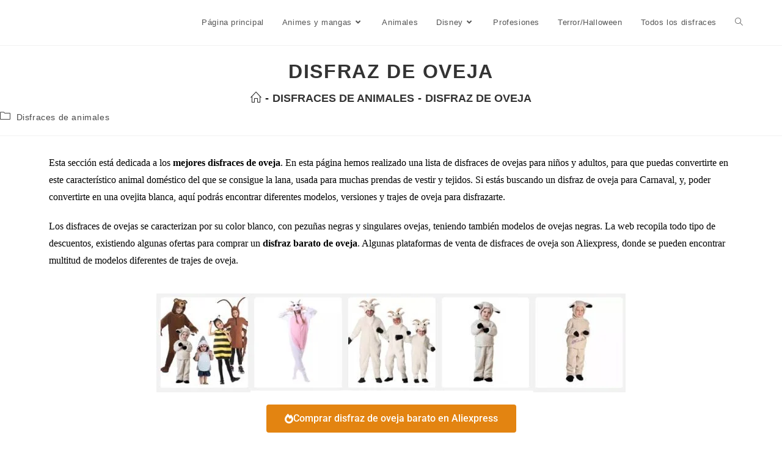

--- FILE ---
content_type: text/html; charset=UTF-8
request_url: https://disfrazycosplay.com/disfraz-de-oveja/
body_size: 23209
content:
<!DOCTYPE html><html class="html" lang="es"><head>
 <script type="litespeed/javascript" data-src="https://www.googletagmanager.com/gtag/js?id=G-WRSYXRXFRB"></script> <script type="litespeed/javascript">window.dataLayer=window.dataLayer||[];function gtag(){dataLayer.push(arguments)}
gtag('js',new Date());gtag('config','G-WRSYXRXFRB')</script> <meta charset="UTF-8"><link rel="profile" href="https://gmpg.org/xfn/11"><meta name='robots' content='index, follow, max-image-preview:large, max-snippet:-1, max-video-preview:-1' /><link rel="pingback" href="https://disfrazycosplay.com/xmlrpc.php"><meta name="viewport" content="width=device-width, initial-scale=1"><title>🥇Disfraz de oveja - El rincón de los disfraces🥇</title><meta name="description" content="Disfraces de oveja. Los mejores disfraces de oveja para niños y adultos. Comprar disfraz barato de oveja blanca." /><link rel="canonical" href="https://disfrazycosplay.com/disfraz-de-oveja/" /><meta property="og:locale" content="es_ES" /><meta property="og:type" content="article" /><meta property="og:title" content="🥇Disfraz de oveja - El rincón de los disfraces🥇" /><meta property="og:description" content="Disfraces de oveja. Los mejores disfraces de oveja para niños y adultos. Comprar disfraz barato de oveja blanca." /><meta property="og:url" content="https://disfrazycosplay.com/disfraz-de-oveja/" /><meta property="og:site_name" content="Disfraces para ni&ntilde;os y adultos" /><meta property="article:published_time" content="2023-01-22T15:12:07+00:00" /><meta property="article:modified_time" content="2023-05-27T22:52:15+00:00" /><meta property="og:image" content="https://disfrazycosplay.com/wp-content/uploads/2023/01/Disfraz-de-oveja-Disfraces-de-oveja-para-ninos-y-adultos-Disfraces-de-animales.jpg" /><meta property="og:image:width" content="800" /><meta property="og:image:height" content="800" /><meta property="og:image:type" content="image/jpeg" /><meta name="author" content="admin" /><meta name="twitter:card" content="summary_large_image" /><meta name="twitter:label1" content="Escrito por" /><meta name="twitter:data1" content="admin" /><meta name="twitter:label2" content="Tiempo de lectura" /><meta name="twitter:data2" content="8 minutos" /> <script type="application/ld+json" class="yoast-schema-graph">{"@context":"https://schema.org","@graph":[{"@type":"Article","@id":"https://disfrazycosplay.com/disfraz-de-oveja/#article","isPartOf":{"@id":"https://disfrazycosplay.com/disfraz-de-oveja/"},"author":{"name":"admin","@id":"https://disfrazycosplay.com/#/schema/person/21461614ea40f3d5423cf8479727daef"},"headline":"Disfraz de oveja","datePublished":"2023-01-22T15:12:07+00:00","dateModified":"2023-05-27T22:52:15+00:00","mainEntityOfPage":{"@id":"https://disfrazycosplay.com/disfraz-de-oveja/"},"wordCount":1185,"commentCount":0,"image":{"@id":"https://disfrazycosplay.com/disfraz-de-oveja/#primaryimage"},"thumbnailUrl":"https://disfrazycosplay.com/wp-content/uploads/2023/01/Disfraz-de-oveja-Disfraces-de-oveja-para-ninos-y-adultos-Disfraces-de-animales.jpg","articleSection":["Disfraces de animales"],"inLanguage":"es","potentialAction":[{"@type":"CommentAction","name":"Comment","target":["https://disfrazycosplay.com/disfraz-de-oveja/#respond"]}]},{"@type":"WebPage","@id":"https://disfrazycosplay.com/disfraz-de-oveja/","url":"https://disfrazycosplay.com/disfraz-de-oveja/","name":"🥇Disfraz de oveja - El rincón de los disfraces🥇","isPartOf":{"@id":"https://disfrazycosplay.com/#website"},"primaryImageOfPage":{"@id":"https://disfrazycosplay.com/disfraz-de-oveja/#primaryimage"},"image":{"@id":"https://disfrazycosplay.com/disfraz-de-oveja/#primaryimage"},"thumbnailUrl":"https://disfrazycosplay.com/wp-content/uploads/2023/01/Disfraz-de-oveja-Disfraces-de-oveja-para-ninos-y-adultos-Disfraces-de-animales.jpg","datePublished":"2023-01-22T15:12:07+00:00","dateModified":"2023-05-27T22:52:15+00:00","author":{"@id":"https://disfrazycosplay.com/#/schema/person/21461614ea40f3d5423cf8479727daef"},"description":"Disfraces de oveja. Los mejores disfraces de oveja para niños y adultos. Comprar disfraz barato de oveja blanca.","breadcrumb":{"@id":"https://disfrazycosplay.com/disfraz-de-oveja/#breadcrumb"},"inLanguage":"es","potentialAction":[{"@type":"ReadAction","target":["https://disfrazycosplay.com/disfraz-de-oveja/"]}]},{"@type":"ImageObject","inLanguage":"es","@id":"https://disfrazycosplay.com/disfraz-de-oveja/#primaryimage","url":"https://disfrazycosplay.com/wp-content/uploads/2023/01/Disfraz-de-oveja-Disfraces-de-oveja-para-ninos-y-adultos-Disfraces-de-animales.jpg","contentUrl":"https://disfrazycosplay.com/wp-content/uploads/2023/01/Disfraz-de-oveja-Disfraces-de-oveja-para-ninos-y-adultos-Disfraces-de-animales.jpg","width":800,"height":800,"caption":"Disfraz de oveja - Disfraces de oveja para niños y adultos - Disfraces de animales"},{"@type":"BreadcrumbList","@id":"https://disfrazycosplay.com/disfraz-de-oveja/#breadcrumb","itemListElement":[{"@type":"ListItem","position":1,"name":"Portada","item":"https://disfrazycosplay.com/"},{"@type":"ListItem","position":2,"name":"Disfraz de oveja"}]},{"@type":"WebSite","@id":"https://disfrazycosplay.com/#website","url":"https://disfrazycosplay.com/","name":"Disfraces para ni&ntilde;os y adultos","description":"Disfraces para Carnaval y Halloween","potentialAction":[{"@type":"SearchAction","target":{"@type":"EntryPoint","urlTemplate":"https://disfrazycosplay.com/?s={search_term_string}"},"query-input":{"@type":"PropertyValueSpecification","valueRequired":true,"valueName":"search_term_string"}}],"inLanguage":"es"},{"@type":"Person","@id":"https://disfrazycosplay.com/#/schema/person/21461614ea40f3d5423cf8479727daef","name":"admin","image":{"@type":"ImageObject","inLanguage":"es","@id":"https://disfrazycosplay.com/#/schema/person/image/","url":"https://secure.gravatar.com/avatar/d15f28362866b99fa53e121a59f330d8f0048c40308b7d2047f97fff8ffcf387?s=96&d=mm&r=g","contentUrl":"https://secure.gravatar.com/avatar/d15f28362866b99fa53e121a59f330d8f0048c40308b7d2047f97fff8ffcf387?s=96&d=mm&r=g","caption":"admin"},"sameAs":["https://disfrazycosplay.com"]}]}</script> <link rel="alternate" type="application/rss+xml" title="Disfraces para ni&ntilde;os y adultos &raquo; Feed" href="https://disfrazycosplay.com/feed/" /><link rel="alternate" type="application/rss+xml" title="Disfraces para ni&ntilde;os y adultos &raquo; Feed de los comentarios" href="https://disfrazycosplay.com/comments/feed/" /><link rel="alternate" type="application/rss+xml" title="Disfraces para ni&ntilde;os y adultos &raquo; Comentario Disfraz de oveja del feed" href="https://disfrazycosplay.com/disfraz-de-oveja/feed/" /><link rel="alternate" title="oEmbed (JSON)" type="application/json+oembed" href="https://disfrazycosplay.com/wp-json/oembed/1.0/embed?url=https%3A%2F%2Fdisfrazycosplay.com%2Fdisfraz-de-oveja%2F" /><link rel="alternate" title="oEmbed (XML)" type="text/xml+oembed" href="https://disfrazycosplay.com/wp-json/oembed/1.0/embed?url=https%3A%2F%2Fdisfrazycosplay.com%2Fdisfraz-de-oveja%2F&#038;format=xml" /><style id="litespeed-ccss">ul{box-sizing:border-box}.wp-block-search__label{width:100%}:root{--wp--preset--font-size--normal:16px;--wp--preset--font-size--huge:42px}.screen-reader-text{border:0;clip:rect(1px,1px,1px,1px);clip-path:inset(50%);height:1px;margin:-1px;overflow:hidden;padding:0;position:absolute;width:1px;word-wrap:normal!important}.wp-block-search .wp-block-search__label{font-weight:700}body{--wp--preset--color--black:#000;--wp--preset--color--cyan-bluish-gray:#abb8c3;--wp--preset--color--white:#fff;--wp--preset--color--pale-pink:#f78da7;--wp--preset--color--vivid-red:#cf2e2e;--wp--preset--color--luminous-vivid-orange:#ff6900;--wp--preset--color--luminous-vivid-amber:#fcb900;--wp--preset--color--light-green-cyan:#7bdcb5;--wp--preset--color--vivid-green-cyan:#00d084;--wp--preset--color--pale-cyan-blue:#8ed1fc;--wp--preset--color--vivid-cyan-blue:#0693e3;--wp--preset--color--vivid-purple:#9b51e0;--wp--preset--gradient--vivid-cyan-blue-to-vivid-purple:linear-gradient(135deg,rgba(6,147,227,1) 0%,#9b51e0 100%);--wp--preset--gradient--light-green-cyan-to-vivid-green-cyan:linear-gradient(135deg,#7adcb4 0%,#00d082 100%);--wp--preset--gradient--luminous-vivid-amber-to-luminous-vivid-orange:linear-gradient(135deg,rgba(252,185,0,1) 0%,rgba(255,105,0,1) 100%);--wp--preset--gradient--luminous-vivid-orange-to-vivid-red:linear-gradient(135deg,rgba(255,105,0,1) 0%,#cf2e2e 100%);--wp--preset--gradient--very-light-gray-to-cyan-bluish-gray:linear-gradient(135deg,#eee 0%,#a9b8c3 100%);--wp--preset--gradient--cool-to-warm-spectrum:linear-gradient(135deg,#4aeadc 0%,#9778d1 20%,#cf2aba 40%,#ee2c82 60%,#fb6962 80%,#fef84c 100%);--wp--preset--gradient--blush-light-purple:linear-gradient(135deg,#ffceec 0%,#9896f0 100%);--wp--preset--gradient--blush-bordeaux:linear-gradient(135deg,#fecda5 0%,#fe2d2d 50%,#6b003e 100%);--wp--preset--gradient--luminous-dusk:linear-gradient(135deg,#ffcb70 0%,#c751c0 50%,#4158d0 100%);--wp--preset--gradient--pale-ocean:linear-gradient(135deg,#fff5cb 0%,#b6e3d4 50%,#33a7b5 100%);--wp--preset--gradient--electric-grass:linear-gradient(135deg,#caf880 0%,#71ce7e 100%);--wp--preset--gradient--midnight:linear-gradient(135deg,#020381 0%,#2874fc 100%);--wp--preset--duotone--dark-grayscale:url('#wp-duotone-dark-grayscale');--wp--preset--duotone--grayscale:url('#wp-duotone-grayscale');--wp--preset--duotone--purple-yellow:url('#wp-duotone-purple-yellow');--wp--preset--duotone--blue-red:url('#wp-duotone-blue-red');--wp--preset--duotone--midnight:url('#wp-duotone-midnight');--wp--preset--duotone--magenta-yellow:url('#wp-duotone-magenta-yellow');--wp--preset--duotone--purple-green:url('#wp-duotone-purple-green');--wp--preset--duotone--blue-orange:url('#wp-duotone-blue-orange');--wp--preset--font-size--small:13px;--wp--preset--font-size--medium:20px;--wp--preset--font-size--large:36px;--wp--preset--font-size--x-large:42px;--wp--preset--spacing--20:.44rem;--wp--preset--spacing--30:.67rem;--wp--preset--spacing--40:1rem;--wp--preset--spacing--50:1.5rem;--wp--preset--spacing--60:2.25rem;--wp--preset--spacing--70:3.38rem;--wp--preset--spacing--80:5.06rem}.fa,.fas{-moz-osx-font-smoothing:grayscale;-webkit-font-smoothing:antialiased;display:inline-block;font-style:normal;font-variant:normal;text-rendering:auto;line-height:1}.fa-angle-down:before{content:"\f107"}.fa-angle-up:before{content:"\f106"}.fa-bars:before{content:"\f0c9"}.fa-fire-alt:before{content:"\f7e4"}.fa,.fas{font-family:"Font Awesome 5 Free"}.fa,.fas{font-weight:900}.icon-folder,.icon-magnifier{font-family:'simple-line-icons';speak:none;font-style:normal;font-weight:400;font-variant:normal;text-transform:none;line-height:1;-webkit-font-smoothing:antialiased;-moz-osx-font-smoothing:grayscale}.icon-folder:before{content:"\e089"}.icon-magnifier:before{content:"\e090"}html,body,div,span,h1,h2,p,a,img,strong,b,i,ul,li,form,label,article,header,nav,section{margin:0;padding:0;border:0;outline:0;font-size:100%;font:inherit;vertical-align:baseline;font-family:inherit;font-size:100%;font-style:inherit;font-weight:inherit}article,header,nav,section{display:block}html{font-size:62.5%;overflow-y:scroll;-webkit-text-size-adjust:100%;-ms-text-size-adjust:100%}*,*:before,*:after{-webkit-box-sizing:border-box;-moz-box-sizing:border-box;box-sizing:border-box}article,header,main,nav,section{display:block}a img{border:0}img{max-width:100%;height:auto}html{-ms-overflow-x:hidden;overflow-x:hidden}body{font-family:"Open Sans",sans-serif;font-size:14px;line-height:1.8;color:#4a4a4a;overflow-wrap:break-word;word-wrap:break-word}body{background-color:#fff}i{font-style:italic}.screen-reader-text{border:0;clip:rect(1px,1px,1px,1px);clip-path:inset(50%);height:1px;margin:-1px;font-size:14px!important;font-weight:400;overflow:hidden;padding:0;position:absolute!important;width:1px;word-wrap:normal!important}html{font-family:sans-serif;-ms-text-size-adjust:100%;-webkit-text-size-adjust:100%}body{margin:0}article,header,main,nav,section{display:block}a{background-color:rgba(0,0,0,0)}b,strong{font-weight:600}img{border:0}svg:not(:root){overflow:hidden}button,input{color:inherit;font:inherit;margin:0}button{overflow:visible}button{text-transform:none}button{-webkit-appearance:button}button::-moz-focus-inner,input::-moz-focus-inner{border:0;padding:0}input{line-height:normal}input[type=search]::-webkit-search-cancel-button,input[type=search]::-webkit-search-decoration{-webkit-appearance:none}.container{width:1200px;max-width:90%;margin:0 auto}#wrap{position:relative}#main{position:relative}#main #content-wrap{padding-top:50px;padding-bottom:50px}.content-area{float:left;position:relative;width:72%;padding-right:30px;border-right-width:1px;border-style:solid;border-color:#f1f1f1}body.content-full-screen #content-wrap{width:100%!important;max-width:none!important;padding:0!important;border:0!important}.content-full-screen .content-area{float:none;width:100%!important;max-width:none!important;padding:0!important;margin:0!important;border:0!important}@media only screen and (max-width:959px){.container{max-width:90%}.content-area{float:none!important;width:100%;margin-bottom:40px;border:0}body:not(.separate-layout) .content-area{padding:0!important}#main #content-wrap.container{width:auto!important}}@media only screen and (max-width:767px){#wrap{width:100%!important}}img{max-width:100%;height:auto;vertical-align:middle}img[class*=attachment-]{height:auto}.clr:after{content:"";display:block;visibility:hidden;clear:both;zoom:1;height:0}a{color:#333}a{text-decoration:none}h1,h2{font-weight:600;margin:0 0 20px;color:#333;line-height:1.4}h1{font-size:23px}h2{font-size:20px}p{margin:0 0 20px}ul{margin:15px 0 15px 20px}li ul{margin:0 0 0 25px}form input[type=search]{display:inline-block;min-height:40px;width:100%;font-size:14px;line-height:1.8;padding:6px 12px;vertical-align:middle;background-color:rgba(0,0,0,0);color:#333;border:1px solid #ddd;-webkit-border-radius:3px;-moz-border-radius:3px;-ms-border-radius:3px;border-radius:3px}input[type=search]{-webkit-appearance:none}input[type=search]::-webkit-search-decoration,input[type=search]::-webkit-search-cancel-button,input[type=search]::-webkit-search-results-button,input[type=search]::-webkit-search-results-decoration{display:none}form label{margin-bottom:3px}button[type=submit]{display:inline-block;font-family:inherit;background-color:#13aff0;color:#fff;font-size:12px;font-weight:600;text-transform:uppercase;margin:0;padding:14px 20px;border:0;text-align:center;letter-spacing:.1em;line-height:1}button::-moz-focus-inner{padding:0;border:0}#site-header{position:relative;width:100%;background-color:#fff;border-bottom:1px solid #f1f1f1;z-index:100}#site-header-inner{position:relative;height:100%}#site-logo{float:left;height:100%;display:table}#site-logo #site-logo-inner{display:table-cell;vertical-align:middle;height:74px}@media only screen and (max-width:767px){#site-logo{margin-top:0!important;margin-bottom:0!important}}#site-navigation-wrap{float:right;position:relative;right:-15px}#site-navigation-wrap .dropdown-menu{list-style:none;margin:0;padding:0}#site-navigation-wrap .dropdown-menu>li{float:left;position:relative}#site-navigation-wrap .dropdown-menu>li>a{display:block;font-size:13px;line-height:74px;color:#555;padding:0 15px;letter-spacing:.6px}#site-navigation-wrap .dropdown-menu>li>a.site-search-toggle{letter-spacing:0}#site-navigation-wrap .dropdown-menu>li>a .nav-arrow{padding-left:6px;line-height:1}.sf-menu,.sf-menu *{margin:0;padding:0;list-style:none}.sf-menu li.menu-item{position:relative;white-space:nowrap;white-space:normal}.sf-menu ul.sub-menu{position:absolute;visibility:hidden;top:100%;left:0;z-index:9999}.sf-menu>li{float:left}.sf-menu a.menu-link{display:block;position:relative;zoom:1}.dropdown-menu,.dropdown-menu *{margin:0;padding:0;list-style:none}.dropdown-menu .sub-menu{display:none;position:absolute;top:100%;left:0;background-color:#fff;border-top:3px solid #13aff0;min-width:180px;line-height:1;text-align:left;z-index:999;-webkit-box-shadow:0 2px 6px rgba(0,0,0,.1);-moz-box-shadow:0 2px 6px rgba(0,0,0,.1);box-shadow:0 2px 6px rgba(0,0,0,.1)}.dropdown-menu li .sub-menu li.menu-item{display:block;float:none}.dropdown-menu ul li.menu-item{display:block;border-bottom:1px solid #f1f1f1}.dropdown-menu ul li.menu-item:last-child{border-bottom:0}.dropdown-menu ul li a.menu-link{display:block;position:relative;float:none;font-size:12px;font-weight:400;line-height:1.2em;letter-spacing:.6px;padding:12px 15px;text-transform:capitalize}.dropdown-menu li a.menu-link i{padding-right:5px}.oceanwp-mobile-menu-icon{display:none;position:relative}.oceanwp-mobile-menu-icon.mobile-right{float:right}.oceanwp-mobile-menu-icon a{font-size:13px;line-height:74px;color:#555;padding-left:15px;letter-spacing:.6px}.oceanwp-mobile-menu-icon a:first-child{padding-left:0}.oceanwp-mobile-menu-icon a.mobile-menu .oceanwp-text,.oceanwp-mobile-menu-icon a.mobile-menu .oceanwp-close-text{padding-left:6px}.oceanwp-mobile-menu-icon a.mobile-menu .oceanwp-close-text{display:none}#searchform-dropdown{position:absolute;right:0;background-color:#fff;border-top:3px solid #13aff0;top:100%;padding:15px;width:260px;-webkit-box-shadow:0 2px 7px rgba(0,0,0,.1);-moz-box-shadow:0 2px 7px rgba(0,0,0,.1);box-shadow:0 2px 7px rgba(0,0,0,.1);visibility:hidden;-moz-opacity:0;-webkit-opacity:0;opacity:0;z-index:10000}#searchform-dropdown input{display:block;background-color:rgba(0,0,0,0);-webkit-border-radius:0;-moz-border-radius:0;-ms-border-radius:0;border-radius:0;margin:0}#mobile-dropdown{display:none;position:absolute;top:100%;left:0;width:100%;background-color:#fff;max-height:400px;overflow-y:auto;-webkit-box-shadow:0 2px 6px rgba(0,0,0,.1);-moz-box-shadow:0 2px 6px rgba(0,0,0,.1);box-shadow:0 2px 6px rgba(0,0,0,.1)}#mobile-dropdown ul{margin:0;list-style:none}#mobile-dropdown ul li{border-bottom:1px solid rgba(0,0,0,.035)}#mobile-dropdown ul li a{display:block;position:relative;padding:12px 40px;text-align:left}#mobile-dropdown ul li a i{margin-right:10px}#mobile-dropdown ul li ul{display:none;border-top:1px solid rgba(0,0,0,.035);margin-left:0;background-color:rgba(0,0,0,.02)}#mobile-dropdown ul li.search-toggle-li{display:none}#mobile-dropdown #mobile-menu-search{display:block;padding:20px 40px}#mobile-dropdown #mobile-menu-search form{position:relative}#mobile-dropdown #mobile-menu-search form input{padding:6px 45px 6px 12px!important;margin-top:0!important;-webkit-box-sizing:inherit;-moz-box-sizing:inherit;box-sizing:inherit}#mobile-dropdown #mobile-menu-search form button{display:block;position:absolute;right:10px;height:30px;line-height:30px;width:30px;padding:0;text-align:center;top:50%;margin-top:-15px;background-color:rgba(0,0,0,0)!important;color:#555;border:0}.page-header{position:relative;background-color:#f5f5f5;padding:34px 0}.page-header .container{position:relative}.page-header-title{display:block;font-size:24px;line-height:1.4em;font-weight:400;margin:0;color:#333}.centered-page-header .page-header-title{max-width:100%!important}.centered-page-header{text-align:center}.centered-page-header .page-header-title{font-size:32px}.site-breadcrumbs{position:absolute;right:0;top:50%;max-width:50%;height:32px;line-height:32px;margin-top:-16px;font-size:13px;color:#c6c6c6;font-weight:400;white-space:nowrap;overflow:hidden}.site-breadcrumbs.position-under-title,.centered-page-header .site-breadcrumbs{position:inherit;top:auto;right:auto;margin-top:0;max-width:100%}@media only screen and (max-width:959px){body.has-breadcrumbs .page-header-title{max-width:100%;width:100%}}@media only screen and (max-width:959px){.site-breadcrumbs{position:inherit;top:auto;left:auto;right:auto;max-width:100%;margin-top:0}}@media only screen and (max-width:767px){.page-header{background-attachment:initial!important}.centered-page-header .page-header-title{font-size:24px}body.has-breadcrumbs .page-header-title{max-width:100%;width:100%}}ul.meta{display:flex;flex-wrap:wrap;justify-content:flex-start;color:#4a4a4a;font-size:14px;line-height:1.3;margin:0 0 20px;padding:0 0 10px;list-style:none}ul.meta li{line-height:1.5;align-self:flex-end;flex-wrap:nowrap;padding-bottom:5px}ul.meta li:after{padding:0 6px;font-weight:700}ul.meta li:last-child:after{display:none;padding:0}ul.meta li a{color:#4a4a4a}ul.meta li i{padding-right:6px;font-size:17px}.single-post ul.meta{font-size:14.5px;border-bottom:1px solid #f1f1f1;padding-bottom:15px}.single-post ul.meta li:after{padding:0 8px}.single-post ul.meta li i{padding-right:9px}.single-post ul.ospm-default li:after{content:"-"}.single .entry-content{margin-bottom:20px}#scroll-top{display:none;opacity:0;position:fixed;right:20px;bottom:20px;width:40px;height:40px;line-height:40px;background-color:rgba(0,0,0,.4);color:#fff;font-size:18px;-webkit-border-radius:2px;-moz-border-radius:2px;-ms-border-radius:2px;border-radius:2px;text-align:center;z-index:100;-webkit-box-sizing:content-box;-moz-box-sizing:content-box;box-sizing:content-box}@media only screen and (max-width:480px){#scroll-top{right:10px;bottom:10px;width:26px;height:26px;line-height:24px;font-size:14px}}#mobile-menu-search{display:none}button::-moz-focus-inner{padding:0;border:0}@media only screen and (max-width:959px){body.default-breakpoint #site-navigation-wrap{display:none}body.default-breakpoint .oceanwp-mobile-menu-icon{display:inline-flex}}.screen-reader-text{position:absolute;top:-10000em;width:1px;height:1px;margin:-1px;padding:0;overflow:hidden;clip:rect(0,0,0,0);border:0}.elementor{-webkit-hyphens:manual;hyphens:manual}.elementor *,.elementor :after,.elementor :before{box-sizing:border-box}.elementor a{box-shadow:none;text-decoration:none}.elementor img{height:auto;max-width:100%;border:none;border-radius:0;box-shadow:none}.elementor-element{--flex-direction:initial;--flex-wrap:initial;--justify-content:initial;--align-items:initial;--align-content:initial;--gap:initial;--flex-basis:initial;--flex-grow:initial;--flex-shrink:initial;--order:initial;--align-self:initial;flex-basis:var(--flex-basis);flex-grow:var(--flex-grow);flex-shrink:var(--flex-shrink);order:var(--order);align-self:var(--align-self)}.elementor-align-center{text-align:center}.elementor-align-center .elementor-button{width:auto}:root{--page-title-display:block}.elementor-section{position:relative}.elementor-section .elementor-container{display:flex;margin-right:auto;margin-left:auto;position:relative}@media (max-width:1024px){.elementor-section .elementor-container{flex-wrap:wrap}}.elementor-section.elementor-section-boxed>.elementor-container{max-width:1140px}.elementor-widget-wrap{position:relative;width:100%;flex-wrap:wrap;align-content:flex-start}.elementor:not(.elementor-bc-flex-widget) .elementor-widget-wrap{display:flex}.elementor-widget-wrap>.elementor-element{width:100%}.elementor-widget{position:relative}.elementor-widget:not(:last-child){margin-bottom:20px}.elementor-column{position:relative;min-height:1px;display:flex}.elementor-column-gap-default>.elementor-column>.elementor-element-populated{padding:10px}@media (min-width:768px){.elementor-column.elementor-col-100{width:100%}}@media (max-width:767px){.elementor-column{width:100%}}.elementor-button{display:inline-block;line-height:1;background-color:#818a91;font-size:15px;padding:12px 24px;border-radius:3px;color:#fff;fill:#fff;text-align:center}.elementor-button:visited{color:#fff}.elementor-button-content-wrapper{display:flex;justify-content:center}.elementor-button-icon{flex-grow:0;order:5}.elementor-button-text{flex-grow:1;order:10;display:inline-block}.elementor-button.elementor-size-md{font-size:16px;padding:15px 30px;border-radius:4px}.elementor-button .elementor-align-icon-left{margin-right:5px;order:5}.elementor-button span{text-decoration:inherit}.elementor-element.elementor-button-success .elementor-button{background-color:#5cb85c}.elementor-kit-5{--e-global-color-primary:#6ec1e4;--e-global-color-secondary:#54595f;--e-global-color-text:#7a7a7a;--e-global-color-accent:#61ce70;--e-global-typography-primary-font-family:"Roboto";--e-global-typography-primary-font-weight:600;--e-global-typography-secondary-font-family:"Roboto Slab";--e-global-typography-secondary-font-weight:400;--e-global-typography-text-font-family:"Roboto";--e-global-typography-text-font-weight:400;--e-global-typography-accent-font-family:"Roboto";--e-global-typography-accent-font-weight:500}.elementor-section.elementor-section-boxed>.elementor-container{max-width:1140px}.elementor-widget:not(:last-child){margin-bottom:20px}.elementor-element{--widgets-spacing:20px}@media (max-width:1024px){.elementor-section.elementor-section-boxed>.elementor-container{max-width:1024px}}@media (max-width:767px){.elementor-section.elementor-section-boxed>.elementor-container{max-width:767px}}.elementor-widget-heading .elementor-heading-title{color:var(--e-global-color-primary);font-family:var(--e-global-typography-primary-font-family),Sans-serif;font-weight:var(--e-global-typography-primary-font-weight)}.elementor-widget-text-editor{color:var(--e-global-color-text);font-family:var(--e-global-typography-text-font-family),Sans-serif;font-weight:var(--e-global-typography-text-font-weight)}.elementor-widget-button .elementor-button{font-family:var(--e-global-typography-accent-font-family),Sans-serif;font-weight:var(--e-global-typography-accent-font-weight);background-color:var(--e-global-color-accent)}.elementor-1209 .elementor-element.elementor-element-6960fb7c .elementor-button .elementor-align-icon-left{margin-right:15px}.elementor-1209 .elementor-element.elementor-element-6960fb7c .elementor-button{background-color:#e38411}.elementor-1209 .elementor-element.elementor-element-401ae1f2{text-align:center}.elementor-1209 .elementor-element.elementor-element-401ae1f2 .elementor-heading-title{color:#000}.fa,.fas{-moz-osx-font-smoothing:grayscale;-webkit-font-smoothing:antialiased;display:inline-block;font-style:normal;font-variant:normal;text-rendering:auto;line-height:1}.fa-angle-down:before{content:"\f107"}.fa-angle-up:before{content:"\f106"}.fa-bars:before{content:"\f0c9"}.fa-fire-alt:before{content:"\f7e4"}.fa,.fas{font-family:"Font Awesome 5 Free";font-weight:900}.page-header{background-color:#fff}.container{width:4096px}.page-header{padding:10px 0 0}.site-breadcrumbs{color:#0a0a0a}body{color:#0a0a0a}h1,h2{color:#0a0a0a}h1{color:#0a0a0a}h2{color:#0a0a0a}#site-navigation-wrap .dropdown-menu>li>a,.oceanwp-mobile-menu-icon a{font-weight:300;font-style:normal}.dropdown-menu ul li a.menu-link{font-weight:300;font-style:normal;font-size:10px;text-transform:none}.page-header .page-header-title{font-weight:900;font-style:normal;line-height:2;letter-spacing:1.7px;text-transform:uppercase}.site-breadcrumbs{font-weight:600;font-style:normal;font-size:18px;text-transform:uppercase}.elementor-widget-image{text-align:center}.elementor-widget-image a{display:inline-block}.elementor-widget-image img{vertical-align:middle;display:inline-block}.elementor-heading-title{padding:0;margin:0;line-height:1}.elementor-widget-heading .elementor-heading-title.elementor-size-large{font-size:29px}</style><link rel="preload" data-asynced="1" data-optimized="2" as="style" onload="this.onload=null;this.rel='stylesheet'" href="https://disfrazycosplay.com/wp-content/litespeed/css/e9e4ef2a4c3fa5288808aa2f6e900344.css?ver=e2b19" /><script type="litespeed/javascript">!function(a){"use strict";var b=function(b,c,d){function e(a){return h.body?a():void setTimeout(function(){e(a)})}function f(){i.addEventListener&&i.removeEventListener("load",f),i.media=d||"all"}var g,h=a.document,i=h.createElement("link");if(c)g=c;else{var j=(h.body||h.getElementsByTagName("head")[0]).childNodes;g=j[j.length-1]}var k=h.styleSheets;i.rel="stylesheet",i.href=b,i.media="only x",e(function(){g.parentNode.insertBefore(i,c?g:g.nextSibling)});var l=function(a){for(var b=i.href,c=k.length;c--;)if(k[c].href===b)return a();setTimeout(function(){l(a)})};return i.addEventListener&&i.addEventListener("load",f),i.onloadcssdefined=l,l(f),i};"undefined"!=typeof exports?exports.loadCSS=b:a.loadCSS=b}("undefined"!=typeof global?global:this);!function(a){if(a.loadCSS){var b=loadCSS.relpreload={};if(b.support=function(){try{return a.document.createElement("link").relList.supports("preload")}catch(b){return!1}},b.poly=function(){for(var b=a.document.getElementsByTagName("link"),c=0;c<b.length;c++){var d=b[c];"preload"===d.rel&&"style"===d.getAttribute("as")&&(a.loadCSS(d.href,d,d.getAttribute("media")),d.rel=null)}},!b.support()){b.poly();var c=a.setInterval(b.poly,300);a.addEventListener&&a.addEventListener("load",function(){b.poly(),a.clearInterval(c)}),a.attachEvent&&a.attachEvent("onload",function(){a.clearInterval(c)})}}}(this);</script><link rel="preload" as="image" href="https://disfrazycosplay.com/wp-content/uploads/2023/01/Disfraces-de-ovejas-baratos-en-Aliexpress-768x162.jpg"> <script src="https://disfrazycosplay.com/wp-includes/js/jquery/jquery.min.js" id="jquery-core-js"></script> <link rel="https://api.w.org/" href="https://disfrazycosplay.com/wp-json/" /><link rel="alternate" title="JSON" type="application/json" href="https://disfrazycosplay.com/wp-json/wp/v2/posts/1723" /><link rel="EditURI" type="application/rsd+xml" title="RSD" href="https://disfrazycosplay.com/xmlrpc.php?rsd" /><meta name="generator" content="WordPress 6.9" /><link rel='shortlink' href='https://disfrazycosplay.com/?p=1723' /><meta name="generator" content="Elementor 3.34.1; features: additional_custom_breakpoints; settings: css_print_method-external, google_font-enabled, font_display-swap"><link rel="icon" href="https://disfrazycosplay.com/wp-content/uploads/2023/07/cropped-Disfraz-y-cosplay-LOGO-32x32.jpg" sizes="32x32" /><link rel="icon" href="https://disfrazycosplay.com/wp-content/uploads/2023/07/cropped-Disfraz-y-cosplay-LOGO-192x192.jpg" sizes="192x192" /><link rel="apple-touch-icon" href="https://disfrazycosplay.com/wp-content/uploads/2023/07/cropped-Disfraz-y-cosplay-LOGO-180x180.jpg" /><meta name="msapplication-TileImage" content="https://disfrazycosplay.com/wp-content/uploads/2023/07/cropped-Disfraz-y-cosplay-LOGO-270x270.jpg" /></head><body class="wp-singular post-template-default single single-post postid-1723 single-format-standard wp-embed-responsive wp-theme-oceanwp cookies-not-set oceanwp-theme dropdown-mobile default-breakpoint content-full-screen post-in-category-disfraces-de-animales has-breadcrumbs has-blog-grid has-fixed-footer elementor-default elementor-kit-5 elementor-page elementor-page-1723" itemscope="itemscope" itemtype="https://schema.org/Article"><div id="outer-wrap" class="site clr"><a class="skip-link screen-reader-text" href="#main">Ir al contenido</a><div id="wrap" class="clr"><header id="site-header" class="minimal-header clr" data-height="74" itemscope="itemscope" itemtype="https://schema.org/WPHeader" role="banner"><div id="site-header-inner" class="clr container"><div id="site-logo" class="clr" itemscope itemtype="https://schema.org/Brand" ><div id="site-logo-inner" class="clr"></div></div><div id="site-navigation-wrap" class="clr"><nav id="site-navigation" class="navigation main-navigation clr" itemscope="itemscope" itemtype="https://schema.org/SiteNavigationElement" role="navigation" ><ul id="menu-menu-principal" class="main-menu dropdown-menu sf-menu"><li id="menu-item-4497" class="menu-item menu-item-type-post_type menu-item-object-page menu-item-home menu-item-4497"><a href="https://disfrazycosplay.com/" class="menu-link"><span class="text-wrap">Página principal</span></a></li><li id="menu-item-1064" class="menu-item menu-item-type-custom menu-item-object-custom menu-item-has-children dropdown menu-item-1064"><a href="https://disfrazycosplay.com/secciones/disfraces-de-animes-y-mangas/" class="menu-link"><span class="text-wrap">Animes y mangas<i class="nav-arrow fa fa-angle-down" aria-hidden="true" role="img"></i></span></a><ul class="sub-menu"><li id="menu-item-1066" class="menu-item menu-item-type-custom menu-item-object-custom menu-item-1066"><a href="https://disfrazycosplay.com/colecciones/disfraces-de-demon-slayer/" class="menu-link"><span class="text-wrap">Demon Slayer</span></a></li><li id="menu-item-1065" class="menu-item menu-item-type-custom menu-item-object-custom menu-item-1065"><a href="https://disfrazycosplay.com/secciones/disfraces-de-pokemon/" class="menu-link"><span class="text-wrap">Pokemon</span></a></li><li id="menu-item-2608" class="menu-item menu-item-type-custom menu-item-object-custom menu-item-2608"><a href="https://disfrazycosplay.com/colecciones/disfraces-de-one-piece/" class="menu-link"><span class="text-wrap">One Piece</span></a></li><li id="menu-item-3280" class="menu-item menu-item-type-custom menu-item-object-custom menu-item-3280"><a href="https://disfrazycosplay.com/colecciones/disfraces-de-ataque-a-los-titanes/" class="menu-link"><span class="text-wrap">Ataque a los titanes</span></a></li><li id="menu-item-2258" class="menu-item menu-item-type-custom menu-item-object-custom menu-item-2258"><a href="https://disfrazycosplay.com/colecciones/disfraces-de-my-hero-academia/" class="menu-link"><span class="text-wrap">My Hero Academia</span></a></li><li id="menu-item-1067" class="menu-item menu-item-type-custom menu-item-object-custom menu-item-1067"><a href="https://disfrazycosplay.com/colecciones/disfraces-de-naruto/" class="menu-link"><span class="text-wrap">Naruto</span></a></li><li id="menu-item-2259" class="menu-item menu-item-type-custom menu-item-object-custom menu-item-2259"><a href="https://disfrazycosplay.com/secciones/disfraces-de-animes-y-mangas/" class="menu-link"><span class="text-wrap">Todos los animes</span></a></li></ul></li><li id="menu-item-1063" class="menu-item menu-item-type-custom menu-item-object-custom menu-item-1063"><a href="https://disfrazycosplay.com/secciones/disfraces-de-animales/" class="menu-link"><span class="text-wrap">Animales</span></a></li><li id="menu-item-1062" class="menu-item menu-item-type-custom menu-item-object-custom menu-item-has-children dropdown menu-item-1062"><a href="https://disfrazycosplay.com/secciones/disfraces-de-disney/" class="menu-link"><span class="text-wrap">Disney<i class="nav-arrow fa fa-angle-down" aria-hidden="true" role="img"></i></span></a><ul class="sub-menu"><li id="menu-item-2260" class="menu-item menu-item-type-custom menu-item-object-custom menu-item-2260"><a href="https://disfrazycosplay.com/colecciones/disfraces-de-alicia-en-el-pais-de-las-maravillas/" class="menu-link"><span class="text-wrap">Alice in Wonderland</span></a></li><li id="menu-item-2265" class="menu-item menu-item-type-custom menu-item-object-custom menu-item-2265"><a href="https://disfrazycosplay.com/colecciones/disfraces-de-blancanieves-y-los-siete-enanitos/" class="menu-link"><span class="text-wrap">Blancanieves</span></a></li><li id="menu-item-2261" class="menu-item menu-item-type-custom menu-item-object-custom menu-item-2261"><a href="https://disfrazycosplay.com/colecciones/disfraces-de-frozen/" class="menu-link"><span class="text-wrap">Frozen</span></a></li><li id="menu-item-2262" class="menu-item menu-item-type-custom menu-item-object-custom menu-item-2262"><a href="https://disfrazycosplay.com/colecciones/disfraces-de-peter-pan/" class="menu-link"><span class="text-wrap">Peter Pan</span></a></li><li id="menu-item-2263" class="menu-item menu-item-type-custom menu-item-object-custom menu-item-2263"><a href="https://disfrazycosplay.com/colecciones/disfraces-de-la-bella-y-la-bestia/" class="menu-link"><span class="text-wrap">La Bella y la Bestia</span></a></li><li id="menu-item-2264" class="menu-item menu-item-type-custom menu-item-object-custom menu-item-2264"><a href="https://disfrazycosplay.com/secciones/disfraces-de-disney/" class="menu-link"><span class="text-wrap">Todo Disney</span></a></li></ul></li><li id="menu-item-1061" class="menu-item menu-item-type-custom menu-item-object-custom menu-item-1061"><a href="https://disfrazycosplay.com/secciones/disfraces-de-profesiones/" class="menu-link"><span class="text-wrap">Profesiones</span></a></li><li id="menu-item-2286" class="menu-item menu-item-type-custom menu-item-object-custom menu-item-2286"><a href="https://disfrazycosplay.com/secciones/disfraces-de-halloween-disfraces-de-terror/" class="menu-link"><span class="text-wrap">Terror/Halloween</span></a></li><li id="menu-item-1069" class="menu-item menu-item-type-custom menu-item-object-custom menu-item-1069"><a href="https://disfrazycosplay.com/mapa-del-sitio/" class="menu-link"><span class="text-wrap">Todos los disfraces</span></a></li><li class="search-toggle-li" ><a href="https://disfrazycosplay.com/#" class="site-search-toggle search-dropdown-toggle"><span class="screen-reader-text">Alternar búsqueda de la web</span><i class=" icon-magnifier" aria-hidden="true" role="img"></i></a></li></ul><div id="searchform-dropdown" class="header-searchform-wrap clr" ><form aria-label="Buscar en esta web" role="search" method="get" class="searchform" action="https://disfrazycosplay.com/">
<input aria-label="Insertar la consulta de búsqueda" type="search" id="ocean-search-form-1" class="field" autocomplete="off" placeholder="Buscar" name="s"></form></div></nav></div><div class="oceanwp-mobile-menu-icon clr mobile-right">
<a href="https://disfrazycosplay.com/#mobile-menu-toggle" class="mobile-menu"  aria-label="Menú móvil">
<i class="fa fa-bars" aria-hidden="true"></i>
<span class="oceanwp-text">Menú</span>
<span class="oceanwp-close-text">Cerrar</span>
</a></div></div><div id="mobile-dropdown" class="clr" ><nav class="clr" itemscope="itemscope" itemtype="https://schema.org/SiteNavigationElement"><ul id="menu-menu-principal-1" class="menu"><li class="menu-item menu-item-type-post_type menu-item-object-page menu-item-home menu-item-4497"><a href="https://disfrazycosplay.com/">Página principal</a></li><li class="menu-item menu-item-type-custom menu-item-object-custom menu-item-has-children menu-item-1064"><a href="https://disfrazycosplay.com/secciones/disfraces-de-animes-y-mangas/">Animes y mangas</a><ul class="sub-menu"><li class="menu-item menu-item-type-custom menu-item-object-custom menu-item-1066"><a href="https://disfrazycosplay.com/colecciones/disfraces-de-demon-slayer/">Demon Slayer</a></li><li class="menu-item menu-item-type-custom menu-item-object-custom menu-item-1065"><a href="https://disfrazycosplay.com/secciones/disfraces-de-pokemon/">Pokemon</a></li><li class="menu-item menu-item-type-custom menu-item-object-custom menu-item-2608"><a href="https://disfrazycosplay.com/colecciones/disfraces-de-one-piece/">One Piece</a></li><li class="menu-item menu-item-type-custom menu-item-object-custom menu-item-3280"><a href="https://disfrazycosplay.com/colecciones/disfraces-de-ataque-a-los-titanes/">Ataque a los titanes</a></li><li class="menu-item menu-item-type-custom menu-item-object-custom menu-item-2258"><a href="https://disfrazycosplay.com/colecciones/disfraces-de-my-hero-academia/">My Hero Academia</a></li><li class="menu-item menu-item-type-custom menu-item-object-custom menu-item-1067"><a href="https://disfrazycosplay.com/colecciones/disfraces-de-naruto/">Naruto</a></li><li class="menu-item menu-item-type-custom menu-item-object-custom menu-item-2259"><a href="https://disfrazycosplay.com/secciones/disfraces-de-animes-y-mangas/">Todos los animes</a></li></ul></li><li class="menu-item menu-item-type-custom menu-item-object-custom menu-item-1063"><a href="https://disfrazycosplay.com/secciones/disfraces-de-animales/">Animales</a></li><li class="menu-item menu-item-type-custom menu-item-object-custom menu-item-has-children menu-item-1062"><a href="https://disfrazycosplay.com/secciones/disfraces-de-disney/">Disney</a><ul class="sub-menu"><li class="menu-item menu-item-type-custom menu-item-object-custom menu-item-2260"><a href="https://disfrazycosplay.com/colecciones/disfraces-de-alicia-en-el-pais-de-las-maravillas/">Alice in Wonderland</a></li><li class="menu-item menu-item-type-custom menu-item-object-custom menu-item-2265"><a href="https://disfrazycosplay.com/colecciones/disfraces-de-blancanieves-y-los-siete-enanitos/">Blancanieves</a></li><li class="menu-item menu-item-type-custom menu-item-object-custom menu-item-2261"><a href="https://disfrazycosplay.com/colecciones/disfraces-de-frozen/">Frozen</a></li><li class="menu-item menu-item-type-custom menu-item-object-custom menu-item-2262"><a href="https://disfrazycosplay.com/colecciones/disfraces-de-peter-pan/">Peter Pan</a></li><li class="menu-item menu-item-type-custom menu-item-object-custom menu-item-2263"><a href="https://disfrazycosplay.com/colecciones/disfraces-de-la-bella-y-la-bestia/">La Bella y la Bestia</a></li><li class="menu-item menu-item-type-custom menu-item-object-custom menu-item-2264"><a href="https://disfrazycosplay.com/secciones/disfraces-de-disney/">Todo Disney</a></li></ul></li><li class="menu-item menu-item-type-custom menu-item-object-custom menu-item-1061"><a href="https://disfrazycosplay.com/secciones/disfraces-de-profesiones/">Profesiones</a></li><li class="menu-item menu-item-type-custom menu-item-object-custom menu-item-2286"><a href="https://disfrazycosplay.com/secciones/disfraces-de-halloween-disfraces-de-terror/">Terror/Halloween</a></li><li class="menu-item menu-item-type-custom menu-item-object-custom menu-item-1069"><a href="https://disfrazycosplay.com/mapa-del-sitio/">Todos los disfraces</a></li><li class="search-toggle-li" ><a href="https://disfrazycosplay.com/#" class="site-search-toggle search-dropdown-toggle"><span class="screen-reader-text">Alternar búsqueda de la web</span><i class=" icon-magnifier" aria-hidden="true" role="img"></i></a></li></ul><div id="mobile-menu-search" class="clr"><form aria-label="Buscar en esta web" method="get" action="https://disfrazycosplay.com/" class="mobile-searchform">
<input aria-label="Insertar la consulta de búsqueda" value="" class="field" id="ocean-mobile-search-2" type="search" name="s" autocomplete="off" placeholder="Buscar" />
<button aria-label="Enviar la búsqueda" type="submit" class="searchform-submit">
<i class=" icon-magnifier" aria-hidden="true" role="img"></i>		</button></form></div></nav></div></header><main id="main" class="site-main clr"  role="main"><header class="page-header centered-page-header"><div class="container clr page-header-inner"><h1 class="page-header-title clr" itemprop="headline">Disfraz de oveja</h1><nav role="navigation" aria-label="Migas de pan" class="site-breadcrumbs clr position-under-title"><ol class="trail-items" itemscope itemtype="http://schema.org/BreadcrumbList"><meta name="numberOfItems" content="3" /><meta name="itemListOrder" content="Ascending" /><li class="trail-item trail-begin" itemprop="itemListElement" itemscope itemtype="https://schema.org/ListItem"><a href="https://disfrazycosplay.com" rel="home" aria-label="Inicio" itemprop="item"><span itemprop="name"><i class=" icon-home" aria-hidden="true" role="img"></i><span class="breadcrumb-home has-icon">Inicio</span></span></a><span class="breadcrumb-sep">-</span><meta itemprop="position" content="1" /></li><li class="trail-item" itemprop="itemListElement" itemscope itemtype="https://schema.org/ListItem"><a href="https://disfrazycosplay.com/secciones/disfraces-de-animales/" itemprop="item"><span itemprop="name">Disfraces de animales</span></a><span class="breadcrumb-sep">-</span><meta itemprop="position" content="2" /></li><li class="trail-item trail-end" itemprop="itemListElement" itemscope itemtype="https://schema.org/ListItem"><span itemprop="name"><a href="https://disfrazycosplay.com/disfraz-de-oveja/">Disfraz de oveja</a></span><meta itemprop="position" content="3" /></li></ol></nav></div></header><div id="content-wrap" class="container clr"><div id="primary" class="content-area clr"><div id="content" class="site-content clr"><article id="post-1723"><ul class="meta ospm-default clr"><li class="meta-cat"><span class="screen-reader-text">Categoría de la entrada:</span><i class=" icon-folder" aria-hidden="true" role="img"></i><a href="https://disfrazycosplay.com/secciones/disfraces-de-animales/" rel="category tag">Disfraces de animales</a></li></ul><div class="entry-content clr" itemprop="text"><div data-elementor-type="wp-post" data-elementor-id="1723" class="elementor elementor-1723"><section class="elementor-section elementor-top-section elementor-element elementor-element-6073c44c elementor-section-boxed elementor-section-height-default elementor-section-height-default" data-id="6073c44c" data-element_type="section"><div class="elementor-container elementor-column-gap-default"><div class="elementor-column elementor-col-100 elementor-top-column elementor-element elementor-element-7d736b64" data-id="7d736b64" data-element_type="column"><div class="elementor-widget-wrap elementor-element-populated"><div class="elementor-element elementor-element-4f8d58d2 elementor-widget elementor-widget-text-editor" data-id="4f8d58d2" data-element_type="widget" data-widget_type="text-editor.default"><div class="elementor-widget-container"><p><span style="font-size: 12pt; font-family: georgia, palatino, serif; color: #000000;">Esta sección está dedicada a los <b>mejores disfraces de oveja</b>. En esta página hemos realizado una lista de disfraces de ovejas para niños y adultos, para que puedas convertirte en este característico animal doméstico del que se consigue la lana, usada para muchas prendas de vestir y tejidos. Si estás buscando un disfraz de oveja para Carnaval, y, poder convertirte en una ovejita blanca, aquí podrás encontrar diferentes modelos, versiones y trajes de oveja para disfrazarte.</span></p><p><span style="font-size: 12pt; font-family: georgia, palatino, serif; color: #000000;">Los disfraces de ovejas se caracterizan por su color blanco, con pezuñas negras y singulares ovejas, teniendo también modelos de ovejas negras. La web recopila todo tipo de descuentos, existiendo algunas ofertas para comprar un <strong>disfraz barato de oveja</strong>. Algunas plataformas de venta de disfraces de oveja son Aliexpress, donde se pueden encontrar multitud de modelos diferentes de trajes de oveja.</span></p></div></div></div></div></div></section><section class="elementor-section elementor-top-section elementor-element elementor-element-596d1d78 elementor-section-boxed elementor-section-height-default elementor-section-height-default" data-id="596d1d78" data-element_type="section"><div class="elementor-container elementor-column-gap-default"><div class="elementor-column elementor-col-100 elementor-top-column elementor-element elementor-element-6c4e280d" data-id="6c4e280d" data-element_type="column"><div class="elementor-widget-wrap elementor-element-populated"><div class="elementor-element elementor-element-38602900 elementor-widget elementor-widget-image" data-id="38602900" data-element_type="widget" data-widget_type="image.default"><div class="elementor-widget-container">
<a href="https://s.click.aliexpress.com/e/_DBwiVLd" target="_blank" rel="nofollow">
<img fetchpriority="high" decoding="sync" width="768" height="162" src="https://disfrazycosplay.com/wp-content/uploads/2023/01/Disfraces-de-ovejas-baratos-en-Aliexpress-768x162.jpg" class="attachment-medium_large size-medium_large wp-image-1737" alt="Disfraces De Ovejas Baratos En Aliexpress" srcset="https://disfrazycosplay.com/wp-content/uploads/2023/01/Disfraces-de-ovejas-baratos-en-Aliexpress-768x162.jpg 768w, https://disfrazycosplay.com/wp-content/uploads/2023/01/Disfraces-de-ovejas-baratos-en-Aliexpress-300x63.jpg 300w, https://disfrazycosplay.com/wp-content/uploads/2023/01/Disfraces-de-ovejas-baratos-en-Aliexpress-1024x216.jpg 1024w, https://disfrazycosplay.com/wp-content/uploads/2023/01/Disfraces-de-ovejas-baratos-en-Aliexpress.jpg 1108w" sizes="(max-width: 768px) 100vw, 768px">								</a></div></div><div class="elementor-element elementor-element-6960fb7c elementor-button-success elementor-align-center elementor-widget elementor-widget-button" data-id="6960fb7c" data-element_type="widget" data-widget_type="button.default"><div class="elementor-widget-container"><div class="elementor-button-wrapper">
<a class="elementor-button elementor-button-link elementor-size-md" href="https://s.click.aliexpress.com/e/_DBwiVLd" target="_blank" rel="nofollow">
<span class="elementor-button-content-wrapper">
<span class="elementor-button-icon">
<i aria-hidden="true" class="fas fa-fire-alt"></i>			</span>
<span class="elementor-button-text">Comprar disfraz de oveja barato en Aliexpress</span>
</span>
</a></div></div></div></div></div></div></section><section class="elementor-section elementor-top-section elementor-element elementor-element-24729d79 elementor-section-boxed elementor-section-height-default elementor-section-height-default" data-id="24729d79" data-element_type="section"><div class="elementor-container elementor-column-gap-default"><div class="elementor-column elementor-col-100 elementor-top-column elementor-element elementor-element-1414ec53" data-id="1414ec53" data-element_type="column"><div class="elementor-widget-wrap elementor-element-populated"><div class="elementor-element elementor-element-401ae1f2 elementor-widget elementor-widget-heading" data-id="401ae1f2" data-element_type="widget" data-widget_type="heading.default"><div class="elementor-widget-container"><h2 class="elementor-heading-title elementor-size-large"><span id="Los_mejores_disfraces_de_oveja_que_comprar_en_internet">Los mejores disfraces de oveja que comprar en internet</span></h2></div></div></div></div></div></section><section class="elementor-section elementor-top-section elementor-element elementor-element-62e5f27a elementor-section-boxed elementor-section-height-default elementor-section-height-default" data-id="62e5f27a" data-element_type="section"><div class="elementor-container elementor-column-gap-default"><div class="elementor-column elementor-col-100 elementor-top-column elementor-element elementor-element-6a2fa75e" data-id="6a2fa75e" data-element_type="column"><div class="elementor-widget-wrap elementor-element-populated"><div class="elementor-element elementor-element-65085ef9 elementor-widget elementor-widget-text-editor" data-id="65085ef9" data-element_type="widget" data-widget_type="text-editor.default"><div class="elementor-widget-container"><p><span style="font-size: 12pt; font-family: georgia, palatino, serif; color: #000000;">Para empezar con este listado, hemos elegido un par de <strong>disfraces de oveja</strong>, destacando un modelo para adultos y un disfraz de oveja para niños. Estos disfraces de ovejas cuentan con diferentes tallas, pudiendo ser utilizados por personas de diferentes edades, tamaños y sexos. Por consiguiente, son disfraces adaptables a todas las personas. Se trata por tanto de una colección con <strong>disfraces de ovejas unisex</strong>, es decir, que pueden ser usados por hombres, mujeres, niños y niñas.</span></p></div></div></div></div></div></section><section class="elementor-section elementor-top-section elementor-element elementor-element-526e8117 elementor-section-boxed elementor-section-height-default elementor-section-height-default" data-id="526e8117" data-element_type="section"><div class="elementor-container elementor-column-gap-default"><div class="elementor-column elementor-col-100 elementor-top-column elementor-element elementor-element-71181712" data-id="71181712" data-element_type="column"><div class="elementor-widget-wrap elementor-element-populated"><div class="elementor-element elementor-element-4bffd2d5 elementor-widget elementor-widget-text-editor" data-id="4bffd2d5" data-element_type="widget" data-widget_type="text-editor.default"><div class="elementor-widget-container"><table style="height: 185px; width: 100%; border-style: solid; border-color: #000000;"><tbody><tr style="height: 47px;"><td style="width: 12.0792%; text-align: center; border-style: hidden; height: 47px;"> </td><td style="width: 16.9405%; border-color: #000000; background-color: #ff0000; text-align: center; border-style: hidden; height: 47px;"><span style="color: #000000;"><strong><span style="font-size: 8pt;">EL MEJOR PARA ADULTOS</span></strong></span></td><td style="width: 17.3619%; border-color: #000000; background-color: #00ff3c; text-align: center; border-style: hidden; height: 47px;"><span style="font-size: 10.6667px;"><b>EL MEJOR PARA NIÑOS</b></span></td></tr><tr style="height: 10px; border-style: solid; border-color: #000000;"><th style="width: 12.0792%; height: 10px;" scope="col"><span style="font-size: 8pt; color: #000000;"><strong>Modelo</strong></span></th><td style="width: 16.9405%; height: 10px; border-style: inset; border-color: #000000; background-color: #fff0f0; text-align: center;" scope="col"><a href="https://amzn.to/3kxhaYL"><span style="font-size: 10.6667px;"><b>Disfraz de oveja para adultos</b></span></a></td><td style="width: 17.3619%; height: 10px; border-style: inset; border-color: #000000; background-color: #b8ffc9; text-align: center;" scope="col"><a href="https://amzn.to/3HmraNl"><span style="font-size: 10.6667px;"><b>Disfraz de oveja para niños</b></span></a></td></tr><tr style="height: 43px;"><th style="width: 12.0792%; height: 25px;" scope="col"><span style="font-size: 8pt; color: #000000;"><strong>Imagen</strong></span></th><td style="width: 16.9405%; height: 25px; border-style: outset; border-color: #ffffff; background-color: #ffffff;"><a href="https://amzn.to/3kxhaYL"><img data-lazyloaded="1" src="[data-uri]" decoding="async" class="size-medium wp-image-1728 aligncenter" data-src="https://disfrazycosplay.com/wp-content/uploads/2023/01/Disfraz-de-oveja-adulto-barato-multitalla-104x300.jpg" alt="" width="104" height="300" data-srcset="https://disfrazycosplay.com/wp-content/uploads/2023/01/Disfraz-de-oveja-adulto-barato-multitalla-104x300.jpg 104w, https://disfrazycosplay.com/wp-content/uploads/2023/01/Disfraz-de-oveja-adulto-barato-multitalla.jpg 235w" data-sizes="(max-width: 104px) 100vw, 104px"></a></td><td style="width: 17.3619%; height: 25px; border-style: outset; border-color: #ffffff; background-color: #ffffff;"><a href="https://amzn.to/3HmraNl"><img data-lazyloaded="1" src="[data-uri]" decoding="async" class="size-medium wp-image-1729 aligncenter" data-src="https://disfrazycosplay.com/wp-content/uploads/2023/01/Disfraz-de-oveja-nino-barato-multitalla-147x300.jpg" alt="" width="147" height="300" data-srcset="https://disfrazycosplay.com/wp-content/uploads/2023/01/Disfraz-de-oveja-nino-barato-multitalla-147x300.jpg 147w, https://disfrazycosplay.com/wp-content/uploads/2023/01/Disfraz-de-oveja-nino-barato-multitalla.jpg 332w" data-sizes="(max-width: 147px) 100vw, 147px"></a></td></tr><tr style="height: 43px;"><th style="width: 12.0792%; height: 20px;" scope="col"><span style="font-size: 8pt; color: #000000;"><strong>Precio</strong></span></th><td style="width: 16.9405%; height: 20px; border-style: outset; border-color: #000000; background-color: #fff0f0; text-align: center;"><span style="font-size: 10pt; color: #000000;"><span style="color: #000000;"><strong><span style="font-size: 10pt;">€€</span></strong></span></span></td><td style="width: 17.3619%; height: 20px; border-style: outset; border-color: #000000; background-color: #b8ffc9; text-align: center;"><span style="font-size: 10pt; color: #000000;"><span style="color: #000000;"><strong><span style="font-size: 10pt;">€€</span></strong></span></span></td></tr><tr style="height: 23px;"><th style="width: 12.0792%; height: 23px;"><span style="font-size: 8pt; color: #000000;"><strong>Categoría</strong></span></th><td style="width: 16.9405%; border-style: outset; border-color: #000000; background-color: #fff0f0; text-align: center; height: 23px;"><a href="https://disfrazycosplay.com/secciones/disfraces-de-animales/"><span style="color: #000000;"><span style="font-size: 13.3333px;">Animales</span></span></a></td><td style="width: 17.3619%; border-style: outset; border-color: #000000; background-color: #b8ffc9; text-align: center; height: 23px;"><a href="https://disfrazycosplay.com/secciones/disfraces-de-animales/"><span style="color: #000000;"><span style="font-size: 13.3333px;">Animales</span></span></a></td></tr><tr style="height: 20px;"><th style="width: 12.0792%; height: 20px;"><span style="font-size: 8pt; color: #000000;"><strong>Tallas</strong></span></th><td style="width: 16.9405%; border-style: outset; border-color: #000000; background-color: #fff0f0; text-align: center; height: 20px;"><span style="color: #000000;"><span style="font-size: 13.3333px;">Si</span></span></td><td style="width: 17.3619%; border-style: outset; border-color: #000000; background-color: #b8ffc9; text-align: center; height: 20px;"><span style="color: #000000;"><span style="font-size: 13.3333px;">Si</span></span></td></tr><tr style="height: 20px;"><th style="width: 12.0792%; height: 20px;"><span style="font-size: 8pt; color: #000000;"><strong>Calidad</strong></span></th><td style="width: 16.9405%; border-style: outset; border-color: #000000; background-color: #fff0f0; text-align: center; height: 20px;"><span style="color: #000000;"><span style="font-size: 13.3333px;">Alta</span></span></td><td style="width: 17.3619%; border-style: outset; border-color: #000000; background-color: #b8ffc9; text-align: center; height: 20px;"><span style="color: #000000;"><span style="font-size: 13.3333px;">Alta</span></span></td></tr><tr style="height: 43px;"><th style="width: 12.0792%; height: 20px;" scope="col"><span style="font-size: 8pt; color: #000000;"><strong>Comprar</strong></span></th><td style="width: 16.9405%; height: 20px; border-style: outset; border-color: #000000; background-color: #fff0f0; text-align: center;"><strong><a href="https://amzn.to/3kxhaYL"><span style="color: #ff6600;"><span style="font-size: 13.3333px;">Comprar en Amazon</span></span></a></strong></td><td style="width: 17.3619%; height: 20px; border-style: outset; border-color: #000000; background-color: #b8ffc9; text-align: center;"><a href="https://amzn.to/3HmraNl"><strong><span style="color: #ff6600;"><span style="font-size: 13.3333px;">Comprar en Amazon</span></span></strong></a></td></tr></tbody></table></div></div></div></div></div></section><section class="elementor-section elementor-top-section elementor-element elementor-element-4af1ee87 elementor-section-boxed elementor-section-height-default elementor-section-height-default" data-id="4af1ee87" data-element_type="section"><div class="elementor-container elementor-column-gap-default"><div class="elementor-column elementor-col-100 elementor-top-column elementor-element elementor-element-517825e4" data-id="517825e4" data-element_type="column"><div class="elementor-widget-wrap elementor-element-populated"><div class="elementor-element elementor-element-53842216 elementor-widget elementor-widget-heading" data-id="53842216" data-element_type="widget" data-widget_type="heading.default"><div class="elementor-widget-container"><h2 class="elementor-heading-title elementor-size-large"><span id="Los_mejores_disfraces_de_oveja_para_ninos_-_Disfraz_de_oveja_para_ninos">Los mejores disfraces de oveja para niños - Disfraz de oveja para niños</span></h2></div></div></div></div></div></section><section class="elementor-section elementor-top-section elementor-element elementor-element-64f3a85a elementor-section-boxed elementor-section-height-default elementor-section-height-default" data-id="64f3a85a" data-element_type="section"><div class="elementor-container elementor-column-gap-default"><div class="elementor-column elementor-col-100 elementor-top-column elementor-element elementor-element-50e4b6ec" data-id="50e4b6ec" data-element_type="column"><div class="elementor-widget-wrap elementor-element-populated"><div class="elementor-element elementor-element-55dea219 elementor-widget elementor-widget-text-editor" data-id="55dea219" data-element_type="widget" data-widget_type="text-editor.default"><div class="elementor-widget-container"><p><span style="color: #000000; font-family: georgia, palatino, serif;"><span style="font-size: 16px;">A continuación, hemos creado un listado con diferentes modelos y diseños de<strong> disfraces baratos de ovejas para niños</strong>. Esta guía muestra algunos ejemplos para comprar el mejor disfraz de oveja para niños. Se trata de trajes multitalla, y, entrando en cada uno de ellos, podrás elegir la talla exacta del disfraz. Asimismo, al existir una gran diversidad de disfraces, con diferentes acabados y con distintos estilos, te dejamos un enlace para consultar otras opciones. En la selección encontrarás modelos unisex, por lo que cada diseño es un modelo de<b> disfraz de oveja para niños</b>, tanto como un<b> disfraz de oveja para niñas.</b></span></span></p></div></div></div></div></div></section><section class="elementor-section elementor-top-section elementor-element elementor-element-8d7478e elementor-section-boxed elementor-section-height-default elementor-section-height-default" data-id="8d7478e" data-element_type="section"><div class="elementor-container elementor-column-gap-default"><div class="elementor-column elementor-col-25 elementor-top-column elementor-element elementor-element-4930da2" data-id="4930da2" data-element_type="column"><div class="elementor-widget-wrap elementor-element-populated"><div class="elementor-element elementor-element-f809e27 elementor-widget elementor-widget-heading" data-id="f809e27" data-element_type="widget" data-widget_type="heading.default"><div class="elementor-widget-container"><h3 class="elementor-heading-title elementor-size-small"><span id="Traje_de_oveja_para_ninos">Traje de oveja para niños</span></h3></div></div><div class="elementor-element elementor-element-25afd92 elementor-widget elementor-widget-image" data-id="25afd92" data-element_type="widget" data-widget_type="image.default"><div class="elementor-widget-container">
<a href="https://amzn.to/3HmraNl" target="_blank" rel="nofollow">
<img data-lazyloaded="1" src="[data-uri]" loading="lazy" decoding="async" width="147" height="300" data-src="https://disfrazycosplay.com/wp-content/uploads/2023/01/Disfraz-de-oveja-nino-barato-multitalla-147x300.jpg" class="attachment-medium size-medium wp-image-1729" alt="Disfraz De Oveja Niño Barato Multitalla" data-srcset="https://disfrazycosplay.com/wp-content/uploads/2023/01/Disfraz-de-oveja-nino-barato-multitalla-147x300.jpg 147w, https://disfrazycosplay.com/wp-content/uploads/2023/01/Disfraz-de-oveja-nino-barato-multitalla.jpg 332w" data-sizes="(max-width: 147px) 100vw, 147px">								</a></div></div><div class="elementor-element elementor-element-59e8d70 elementor-button-success elementor-align-center elementor-widget elementor-widget-button" data-id="59e8d70" data-element_type="widget" data-widget_type="button.default"><div class="elementor-widget-container"><div class="elementor-button-wrapper">
<a class="elementor-button elementor-button-link elementor-size-md" href="https://amzn.to/3HmraNl" target="_blank" rel="nofollow">
<span class="elementor-button-content-wrapper">
<span class="elementor-button-icon">
<i aria-hidden="true" class="far fa-hand-spock"></i>			</span>
<span class="elementor-button-text">Comprar en Amazon</span>
</span>
</a></div></div></div></div></div><div class="elementor-column elementor-col-25 elementor-top-column elementor-element elementor-element-5bc4ec7" data-id="5bc4ec7" data-element_type="column"><div class="elementor-widget-wrap elementor-element-populated"><div class="elementor-element elementor-element-40a2be0 elementor-widget elementor-widget-heading" data-id="40a2be0" data-element_type="widget" data-widget_type="heading.default"><div class="elementor-widget-container"><h3 class="elementor-heading-title elementor-size-small"><span id="Traje_de_oveja_para_ninos1">Traje de oveja para niños</span></h3></div></div><div class="elementor-element elementor-element-a218977 elementor-widget elementor-widget-image" data-id="a218977" data-element_type="widget" data-widget_type="image.default"><div class="elementor-widget-container">
<a href="https://amzn.to/3XSAgXT" target="_blank" rel="nofollow">
<img data-lazyloaded="1" src="[data-uri]" loading="lazy" decoding="async" width="117" height="300" data-src="https://disfrazycosplay.com/wp-content/uploads/2023/01/Disfraz-de-oveja-nino-barato-117x300.jpg" class="attachment-medium size-medium wp-image-1742" alt="Disfraz De Oveja Niño Barato" data-srcset="https://disfrazycosplay.com/wp-content/uploads/2023/01/Disfraz-de-oveja-nino-barato-117x300.jpg 117w, https://disfrazycosplay.com/wp-content/uploads/2023/01/Disfraz-de-oveja-nino-barato.jpg 151w" data-sizes="(max-width: 117px) 100vw, 117px">								</a></div></div><div class="elementor-element elementor-element-98af18f elementor-button-success elementor-align-center elementor-widget elementor-widget-button" data-id="98af18f" data-element_type="widget" data-widget_type="button.default"><div class="elementor-widget-container"><div class="elementor-button-wrapper">
<a class="elementor-button elementor-button-link elementor-size-md" href="https://amzn.to/3XSAgXT" target="_blank" rel="nofollow">
<span class="elementor-button-content-wrapper">
<span class="elementor-button-icon">
<i aria-hidden="true" class="far fa-hand-spock"></i>			</span>
<span class="elementor-button-text">Comprar en Amazon</span>
</span>
</a></div></div></div></div></div><div class="elementor-column elementor-col-25 elementor-top-column elementor-element elementor-element-770da54" data-id="770da54" data-element_type="column"><div class="elementor-widget-wrap elementor-element-populated"><div class="elementor-element elementor-element-f52a6a1 elementor-widget elementor-widget-heading" data-id="f52a6a1" data-element_type="widget" data-widget_type="heading.default"><div class="elementor-widget-container"><h3 class="elementor-heading-title elementor-size-small"><span id="Traje_de_oveja_para_ninos2">Traje de oveja para niños</span></h3></div></div><div class="elementor-element elementor-element-b1ec766 elementor-widget elementor-widget-image" data-id="b1ec766" data-element_type="widget" data-widget_type="image.default"><div class="elementor-widget-container">
<a href="https://amzn.to/3XSAgXT" target="_blank" rel="nofollow">
<img data-lazyloaded="1" src="[data-uri]" loading="lazy" decoding="async" width="136" height="300" data-src="https://disfrazycosplay.com/wp-content/uploads/2023/01/Disfraz-de-oveja-nino-136x300.jpg" class="attachment-medium size-medium wp-image-1741" alt="Disfraz De Oveja Niño" data-srcset="https://disfrazycosplay.com/wp-content/uploads/2023/01/Disfraz-de-oveja-nino-136x300.jpg 136w, https://disfrazycosplay.com/wp-content/uploads/2023/01/Disfraz-de-oveja-nino-464x1024.jpg 464w, https://disfrazycosplay.com/wp-content/uploads/2023/01/Disfraz-de-oveja-nino.jpg 679w" data-sizes="(max-width: 136px) 100vw, 136px">								</a></div></div><div class="elementor-element elementor-element-cfcaf91 elementor-button-success elementor-align-center elementor-widget elementor-widget-button" data-id="cfcaf91" data-element_type="widget" data-widget_type="button.default"><div class="elementor-widget-container"><div class="elementor-button-wrapper">
<a class="elementor-button elementor-button-link elementor-size-md" href="https://amzn.to/3XSAgXT" target="_blank" rel="nofollow">
<span class="elementor-button-content-wrapper">
<span class="elementor-button-icon">
<i aria-hidden="true" class="far fa-hand-spock"></i>			</span>
<span class="elementor-button-text">Comprar en Amazon</span>
</span>
</a></div></div></div></div></div><div class="elementor-column elementor-col-25 elementor-top-column elementor-element elementor-element-4ca3b1a" data-id="4ca3b1a" data-element_type="column"><div class="elementor-widget-wrap elementor-element-populated"><div class="elementor-element elementor-element-e8d117d elementor-widget elementor-widget-heading" data-id="e8d117d" data-element_type="widget" data-widget_type="heading.default"><div class="elementor-widget-container"><h3 class="elementor-heading-title elementor-size-small"><span id="Otros_disfraces_de_oveja_para_ninos">Otros disfraces de oveja para niños</span></h3></div></div><div class="elementor-element elementor-element-874e4c4 elementor-widget elementor-widget-image" data-id="874e4c4" data-element_type="widget" data-widget_type="image.default"><div class="elementor-widget-container">
<a href="https://amzn.to/3XSAgXT" target="_blank" rel="nofollow">
<img data-lazyloaded="1" src="[data-uri]" loading="lazy" decoding="async" width="300" height="300" data-src="https://disfrazycosplay.com/wp-content/uploads/2023/01/Otros-disfraces-de-oveja-para-nino-300x300.jpg" class="attachment-medium size-medium wp-image-1765" alt="Otros Disfraces De Oveja Para Niño" data-srcset="https://disfrazycosplay.com/wp-content/uploads/2023/01/Otros-disfraces-de-oveja-para-nino-300x300.jpg 300w, https://disfrazycosplay.com/wp-content/uploads/2023/01/Otros-disfraces-de-oveja-para-nino-150x150.jpg 150w, https://disfrazycosplay.com/wp-content/uploads/2023/01/Otros-disfraces-de-oveja-para-nino-768x768.jpg 768w, https://disfrazycosplay.com/wp-content/uploads/2023/01/Otros-disfraces-de-oveja-para-nino-600x600.jpg 600w, https://disfrazycosplay.com/wp-content/uploads/2023/01/Otros-disfraces-de-oveja-para-nino.jpg 800w" data-sizes="(max-width: 300px) 100vw, 300px">								</a></div></div><div class="elementor-element elementor-element-856d75d elementor-button-success elementor-align-center elementor-widget elementor-widget-button" data-id="856d75d" data-element_type="widget" data-widget_type="button.default"><div class="elementor-widget-container"><div class="elementor-button-wrapper">
<a class="elementor-button elementor-button-link elementor-size-md" href="https://amzn.to/3XSAgXT" target="_blank" rel="nofollow">
<span class="elementor-button-content-wrapper">
<span class="elementor-button-icon">
<i aria-hidden="true" class="far fa-hand-spock"></i>			</span>
<span class="elementor-button-text">Consultar disfraces de oveja para niños</span>
</span>
</a></div></div></div></div></div></div></section><section class="elementor-section elementor-top-section elementor-element elementor-element-52c22c2e elementor-section-boxed elementor-section-height-default elementor-section-height-default" data-id="52c22c2e" data-element_type="section"><div class="elementor-container elementor-column-gap-default"><div class="elementor-column elementor-col-100 elementor-top-column elementor-element elementor-element-46ab8df3" data-id="46ab8df3" data-element_type="column"><div class="elementor-widget-wrap elementor-element-populated"><div class="elementor-element elementor-element-2fb255c5 elementor-widget elementor-widget-heading" data-id="2fb255c5" data-element_type="widget" data-widget_type="heading.default"><div class="elementor-widget-container"><h2 class="elementor-heading-title elementor-size-large"><span id="Los_mejores_disfraces_de_oveja_para_adultos_-_Disfraz_de_oveja_para_adultos">Los mejores disfraces de oveja para adultos - Disfraz de oveja para adultos</span></h2></div></div></div></div></div></section><section class="elementor-section elementor-top-section elementor-element elementor-element-0086cd1 elementor-section-boxed elementor-section-height-default elementor-section-height-default" data-id="0086cd1" data-element_type="section"><div class="elementor-container elementor-column-gap-default"><div class="elementor-column elementor-col-100 elementor-top-column elementor-element elementor-element-a20d189" data-id="a20d189" data-element_type="column"><div class="elementor-widget-wrap elementor-element-populated"><div class="elementor-element elementor-element-5703c3e elementor-widget elementor-widget-text-editor" data-id="5703c3e" data-element_type="widget" data-widget_type="text-editor.default"><div class="elementor-widget-container"><p><span style="color: #000000; font-family: georgia, palatino, serif;"><span style="font-size: 16px;">Asimismo, hemos creado también un listado con diferentes modelos y diseños de<strong> disfraces baratos de ovejas para adultos</strong>. Como sucede con la sección anterior, la guía muestra algunos ejemplos para comprar el mejor disfraz de oveja para adultos. Se trata de trajes con diferentes tallas, y, entrando en cada uno de los modelos, podrás elegir el tamaño exacto del disfraz. Asimismo, al existir una gran diversidad de disfraces, con diferentes acabados y con distintos estilos, te dejamos un enlace para consultar otras opciones. En la selección encontrarás modelos unisex, por lo que cada diseño es un modelo de <strong>disfraz de oveja para hombre</strong>, tanto como un<strong> disfraz de oveja para mujer</strong>.</span></span></p></div></div></div></div></div></section><section class="elementor-section elementor-top-section elementor-element elementor-element-643fa22 elementor-section-boxed elementor-section-height-default elementor-section-height-default" data-id="643fa22" data-element_type="section"><div class="elementor-container elementor-column-gap-default"><div class="elementor-column elementor-col-25 elementor-top-column elementor-element elementor-element-9a19cc0" data-id="9a19cc0" data-element_type="column"><div class="elementor-widget-wrap elementor-element-populated"><div class="elementor-element elementor-element-82c180f elementor-widget elementor-widget-heading" data-id="82c180f" data-element_type="widget" data-widget_type="heading.default"><div class="elementor-widget-container"><h3 class="elementor-heading-title elementor-size-small"><span id="Traje_de_oveja_para_adultos">Traje de oveja para adultos</span></h3></div></div><div class="elementor-element elementor-element-09ffcc2 elementor-widget elementor-widget-image" data-id="09ffcc2" data-element_type="widget" data-widget_type="image.default"><div class="elementor-widget-container">
<a href="https://amzn.to/3kxhaYL" target="_blank" rel="nofollow">
<img data-lazyloaded="1" src="[data-uri]" loading="lazy" decoding="async" width="104" height="300" data-src="https://disfrazycosplay.com/wp-content/uploads/2023/01/Disfraz-de-oveja-adulto-barato-multitalla-104x300.jpg" class="attachment-medium size-medium wp-image-1728" alt="Disfraz De Oveja Adulto Barato Multitalla" data-srcset="https://disfrazycosplay.com/wp-content/uploads/2023/01/Disfraz-de-oveja-adulto-barato-multitalla-104x300.jpg 104w, https://disfrazycosplay.com/wp-content/uploads/2023/01/Disfraz-de-oveja-adulto-barato-multitalla.jpg 235w" data-sizes="(max-width: 104px) 100vw, 104px">								</a></div></div><div class="elementor-element elementor-element-8a207c0 elementor-button-success elementor-align-center elementor-widget elementor-widget-button" data-id="8a207c0" data-element_type="widget" data-widget_type="button.default"><div class="elementor-widget-container"><div class="elementor-button-wrapper">
<a class="elementor-button elementor-button-link elementor-size-md" href="https://amzn.to/3kxhaYL" target="_blank" rel="nofollow">
<span class="elementor-button-content-wrapper">
<span class="elementor-button-icon">
<i aria-hidden="true" class="far fa-hand-spock"></i>			</span>
<span class="elementor-button-text">Comprar en Amazon</span>
</span>
</a></div></div></div></div></div><div class="elementor-column elementor-col-25 elementor-top-column elementor-element elementor-element-738f194" data-id="738f194" data-element_type="column"><div class="elementor-widget-wrap elementor-element-populated"><div class="elementor-element elementor-element-3603d7a elementor-widget elementor-widget-heading" data-id="3603d7a" data-element_type="widget" data-widget_type="heading.default"><div class="elementor-widget-container"><h3 class="elementor-heading-title elementor-size-small"><span id="Traje_de_oveja_para_adultos1">Traje de oveja para adultos</span></h3></div></div><div class="elementor-element elementor-element-03784e8 elementor-widget elementor-widget-image" data-id="03784e8" data-element_type="widget" data-widget_type="image.default"><div class="elementor-widget-container">
<a href="https://amzn.to/3kxhaYL" target="_blank" rel="nofollow">
<img data-lazyloaded="1" src="[data-uri]" loading="lazy" decoding="async" width="178" height="300" data-src="https://disfrazycosplay.com/wp-content/uploads/2023/01/Disfraz-de-oveja-adulto-barato-178x300.jpg" class="attachment-medium size-medium wp-image-1744" alt="Disfraz De Oveja Adulto Barato" data-srcset="https://disfrazycosplay.com/wp-content/uploads/2023/01/Disfraz-de-oveja-adulto-barato-178x300.jpg 178w, https://disfrazycosplay.com/wp-content/uploads/2023/01/Disfraz-de-oveja-adulto-barato-608x1024.jpg 608w, https://disfrazycosplay.com/wp-content/uploads/2023/01/Disfraz-de-oveja-adulto-barato-768x1294.jpg 768w, https://disfrazycosplay.com/wp-content/uploads/2023/01/Disfraz-de-oveja-adulto-barato.jpg 890w" data-sizes="(max-width: 178px) 100vw, 178px">								</a></div></div><div class="elementor-element elementor-element-d34369c elementor-button-success elementor-align-center elementor-widget elementor-widget-button" data-id="d34369c" data-element_type="widget" data-widget_type="button.default"><div class="elementor-widget-container"><div class="elementor-button-wrapper">
<a class="elementor-button elementor-button-link elementor-size-md" href="https://amzn.to/3kxhaYL" target="_blank" rel="nofollow">
<span class="elementor-button-content-wrapper">
<span class="elementor-button-icon">
<i aria-hidden="true" class="far fa-hand-spock"></i>			</span>
<span class="elementor-button-text">Comprar en Amazon</span>
</span>
</a></div></div></div></div></div><div class="elementor-column elementor-col-25 elementor-top-column elementor-element elementor-element-3138597" data-id="3138597" data-element_type="column"><div class="elementor-widget-wrap elementor-element-populated"><div class="elementor-element elementor-element-2167391 elementor-widget elementor-widget-heading" data-id="2167391" data-element_type="widget" data-widget_type="heading.default"><div class="elementor-widget-container"><h3 class="elementor-heading-title elementor-size-small"><span id="Traje_de_oveja_para_adultos2">Traje de oveja para adultos</span></h3></div></div><div class="elementor-element elementor-element-8bb7d93 elementor-widget elementor-widget-image" data-id="8bb7d93" data-element_type="widget" data-widget_type="image.default"><div class="elementor-widget-container">
<a href="https://amzn.to/3kxhaYL" target="_blank" rel="nofollow">
<img data-lazyloaded="1" src="[data-uri]" loading="lazy" decoding="async" width="102" height="300" data-src="https://disfrazycosplay.com/wp-content/uploads/2023/01/Disfraz-de-oveja-adulto-102x300.jpg" class="attachment-medium size-medium wp-image-1743" alt="Disfraz De Oveja Adulto" data-srcset="https://disfrazycosplay.com/wp-content/uploads/2023/01/Disfraz-de-oveja-adulto-102x300.jpg 102w, https://disfrazycosplay.com/wp-content/uploads/2023/01/Disfraz-de-oveja-adulto-347x1024.jpg 347w, https://disfrazycosplay.com/wp-content/uploads/2023/01/Disfraz-de-oveja-adulto.jpg 508w" data-sizes="(max-width: 102px) 100vw, 102px">								</a></div></div><div class="elementor-element elementor-element-e744749 elementor-button-success elementor-align-center elementor-widget elementor-widget-button" data-id="e744749" data-element_type="widget" data-widget_type="button.default"><div class="elementor-widget-container"><div class="elementor-button-wrapper">
<a class="elementor-button elementor-button-link elementor-size-md" href="https://amzn.to/3kxhaYL" target="_blank" rel="nofollow">
<span class="elementor-button-content-wrapper">
<span class="elementor-button-icon">
<i aria-hidden="true" class="far fa-hand-spock"></i>			</span>
<span class="elementor-button-text">Comprar en Amazon</span>
</span>
</a></div></div></div></div></div><div class="elementor-column elementor-col-25 elementor-top-column elementor-element elementor-element-8becc39" data-id="8becc39" data-element_type="column"><div class="elementor-widget-wrap elementor-element-populated"><div class="elementor-element elementor-element-b9058cf elementor-widget elementor-widget-heading" data-id="b9058cf" data-element_type="widget" data-widget_type="heading.default"><div class="elementor-widget-container"><h3 class="elementor-heading-title elementor-size-small"><span id="Otros_disfraces_de_oveja_para_adultos">Otros disfraces de oveja para adultos</span></h3></div></div><div class="elementor-element elementor-element-1fe09a5 elementor-widget elementor-widget-image" data-id="1fe09a5" data-element_type="widget" data-widget_type="image.default"><div class="elementor-widget-container">
<a href="https://amzn.to/3kxhaYL" target="_blank" rel="nofollow">
<img data-lazyloaded="1" src="[data-uri]" loading="lazy" decoding="async" width="300" height="300" data-src="https://disfrazycosplay.com/wp-content/uploads/2023/01/Otros-disfraces-de-oveja-para-adulto-300x300.jpg" class="attachment-medium size-medium wp-image-1762" alt="Otros Disfraces De Oveja Para Adulto" data-srcset="https://disfrazycosplay.com/wp-content/uploads/2023/01/Otros-disfraces-de-oveja-para-adulto-300x300.jpg 300w, https://disfrazycosplay.com/wp-content/uploads/2023/01/Otros-disfraces-de-oveja-para-adulto-150x150.jpg 150w, https://disfrazycosplay.com/wp-content/uploads/2023/01/Otros-disfraces-de-oveja-para-adulto-768x768.jpg 768w, https://disfrazycosplay.com/wp-content/uploads/2023/01/Otros-disfraces-de-oveja-para-adulto-600x600.jpg 600w, https://disfrazycosplay.com/wp-content/uploads/2023/01/Otros-disfraces-de-oveja-para-adulto.jpg 800w" data-sizes="(max-width: 300px) 100vw, 300px">								</a></div></div><div class="elementor-element elementor-element-35ed272 elementor-button-success elementor-align-center elementor-widget elementor-widget-button" data-id="35ed272" data-element_type="widget" data-widget_type="button.default"><div class="elementor-widget-container"><div class="elementor-button-wrapper">
<a class="elementor-button elementor-button-link elementor-size-md" href="https://amzn.to/3kxhaYL" target="_blank" rel="nofollow">
<span class="elementor-button-content-wrapper">
<span class="elementor-button-icon">
<i aria-hidden="true" class="far fa-hand-spock"></i>			</span>
<span class="elementor-button-text">Consultar disfraces de oveja para adultos</span>
</span>
</a></div></div></div></div></div></div></section><section class="elementor-section elementor-top-section elementor-element elementor-element-2c4d4db1 elementor-section-boxed elementor-section-height-default elementor-section-height-default" data-id="2c4d4db1" data-element_type="section"><div class="elementor-container elementor-column-gap-default"><div class="elementor-column elementor-col-100 elementor-top-column elementor-element elementor-element-5550851d" data-id="5550851d" data-element_type="column"><div class="elementor-widget-wrap elementor-element-populated"><div class="elementor-element elementor-element-5ebd9602 elementor-widget elementor-widget-heading" data-id="5ebd9602" data-element_type="widget" data-widget_type="heading.default"><div class="elementor-widget-container"><h2 class="elementor-heading-title elementor-size-large"><span id="Disfraz_barato_de_oveja_de_distintas_tallas">Disfraz barato de oveja de distintas tallas</span></h2></div></div></div></div></div></section><section class="elementor-section elementor-top-section elementor-element elementor-element-2c1b74e6 elementor-section-boxed elementor-section-height-default elementor-section-height-default" data-id="2c1b74e6" data-element_type="section"><div class="elementor-container elementor-column-gap-default"><div class="elementor-column elementor-col-100 elementor-top-column elementor-element elementor-element-7937df74" data-id="7937df74" data-element_type="column"><div class="elementor-widget-wrap elementor-element-populated"><div class="elementor-element elementor-element-5052c75c elementor-widget elementor-widget-text-editor" data-id="5052c75c" data-element_type="widget" data-widget_type="text-editor.default"><div class="elementor-widget-container"><p><span style="color: #000000; font-family: georgia, palatino, serif;"><span style="font-size: 16px;">La web de «Disfraz y cosplay» recopila una enorme colección de trajes, disfraces y cosplays de diferentes temáticas. En este caso, los disfraces y trajes de ovejas se enmarcan dentro de la sección de <a href="https://disfrazycosplay.com/secciones/disfraces-de-animales/"><strong>disfraces de animales</strong></a>. En caso de querer disfrazarte de oveja, en la selección superior podrás disponer de multitud de opciones, disponibles tanto en plataformas de venta como Amazon o Aliexpress.</span></span></p><p><span style="color: #000000; font-family: georgia, palatino, serif;"><span style="font-size: 16px;">Por otro lado, en caso de querer consultar la colección completa de disfraces de animales, puedes acceder en el siguiente enlace. Esta sección, que se ordena alfabéticamente, cuenta con una selección de disfraces de diferentes animales del mundo para Carnaval o Halloween.</span></span></p></div></div></div></div></div></section><section class="elementor-section elementor-top-section elementor-element elementor-element-51a38cca elementor-section-boxed elementor-section-height-default elementor-section-height-default" data-id="51a38cca" data-element_type="section"><div class="elementor-container elementor-column-gap-default"><div class="elementor-column elementor-col-33 elementor-top-column elementor-element elementor-element-515f988" data-id="515f988" data-element_type="column"><div class="elementor-widget-wrap"></div></div><div class="elementor-column elementor-col-33 elementor-top-column elementor-element elementor-element-3b1cf270" data-id="3b1cf270" data-element_type="column"><div class="elementor-widget-wrap elementor-element-populated"><div class="elementor-element elementor-element-1850b6b2 elementor-widget elementor-widget-heading" data-id="1850b6b2" data-element_type="widget" data-widget_type="heading.default"><div class="elementor-widget-container"><h3 class="elementor-heading-title elementor-size-medium"><span id="Otros_disfraces_de_animales"><a href="https://disfrazycosplay.com/secciones/disfraces-de-animales/">Otros disfraces de animales</a></span></h3></div></div><div class="elementor-element elementor-element-16cca557 elementor-widget elementor-widget-image" data-id="16cca557" data-element_type="widget" data-widget_type="image.default"><div class="elementor-widget-container">
<a href="https://disfrazycosplay.com/secciones/disfraces-de-animales/">
<img data-lazyloaded="1" src="[data-uri]" loading="lazy" decoding="async" width="300" height="300" data-src="https://disfrazycosplay.com/wp-content/uploads/2022/11/Otros-disfraces-de-animales-300x300.jpg" class="attachment-medium size-medium wp-image-55" alt="Otros disfraces de animales" data-srcset="https://disfrazycosplay.com/wp-content/uploads/2022/11/Otros-disfraces-de-animales-300x300.jpg 300w, https://disfrazycosplay.com/wp-content/uploads/2022/11/Otros-disfraces-de-animales-150x150.jpg 150w, https://disfrazycosplay.com/wp-content/uploads/2022/11/Otros-disfraces-de-animales-768x768.jpg 768w, https://disfrazycosplay.com/wp-content/uploads/2022/11/Otros-disfraces-de-animales-600x600.jpg 600w, https://disfrazycosplay.com/wp-content/uploads/2022/11/Otros-disfraces-de-animales.jpg 800w" data-sizes="(max-width: 300px) 100vw, 300px">								</a></div></div></div></div><div class="elementor-column elementor-col-33 elementor-top-column elementor-element elementor-element-addb734" data-id="addb734" data-element_type="column"><div class="elementor-widget-wrap"></div></div></div></section><section class="elementor-section elementor-top-section elementor-element elementor-element-16b9f428 elementor-section-boxed elementor-section-height-default elementor-section-height-default" data-id="16b9f428" data-element_type="section"><div class="elementor-container elementor-column-gap-default"><div class="elementor-column elementor-col-100 elementor-top-column elementor-element elementor-element-236efd63" data-id="236efd63" data-element_type="column"><div class="elementor-widget-wrap elementor-element-populated"><div class="elementor-element elementor-element-4e9cc52f elementor-widget elementor-widget-heading" data-id="4e9cc52f" data-element_type="widget" data-widget_type="heading.default"><div class="elementor-widget-container"><h2 class="elementor-heading-title elementor-size-large"><span id="Complementos_para_disfraces_de_oveja">Complementos para disfraces de oveja</span></h2></div></div></div></div></div></section><section class="elementor-section elementor-top-section elementor-element elementor-element-5a785afe elementor-section-boxed elementor-section-height-default elementor-section-height-default" data-id="5a785afe" data-element_type="section"><div class="elementor-container elementor-column-gap-default"><div class="elementor-column elementor-col-100 elementor-top-column elementor-element elementor-element-7bd277aa" data-id="7bd277aa" data-element_type="column"><div class="elementor-widget-wrap elementor-element-populated"><div class="elementor-element elementor-element-269b5db9 elementor-widget elementor-widget-text-editor" data-id="269b5db9" data-element_type="widget" data-widget_type="text-editor.default"><div class="elementor-widget-container"><p><span style="color: #000000; font-family: georgia, palatino, serif;"><span style="font-size: 16px;">Para finalizar, existen diferentes complementos interesantes que comprar para un disfraz de oveja. Algunas opciones interesantes pueden ser las siguientes:</span></span></p></div></div></div></div></div></section><section class="elementor-section elementor-top-section elementor-element elementor-element-7d605092 elementor-section-boxed elementor-section-height-default elementor-section-height-default" data-id="7d605092" data-element_type="section"><div class="elementor-container elementor-column-gap-default"><div class="elementor-column elementor-col-25 elementor-top-column elementor-element elementor-element-7930e293" data-id="7930e293" data-element_type="column"><div class="elementor-widget-wrap elementor-element-populated"><div class="elementor-element elementor-element-545539f8 elementor-widget elementor-widget-heading" data-id="545539f8" data-element_type="widget" data-widget_type="heading.default"><div class="elementor-widget-container"><h3 class="elementor-heading-title elementor-size-small"><span id="Mascara_de_oveja">Máscara de oveja</span></h3></div></div><div class="elementor-element elementor-element-31695f94 elementor-widget elementor-widget-image" data-id="31695f94" data-element_type="widget" data-widget_type="image.default"><div class="elementor-widget-container">
<a href="https://amzn.to/3ZW96AU" target="_blank" rel="nofollow">
<img data-lazyloaded="1" src="[data-uri]" loading="lazy" decoding="async" width="300" height="298" data-src="https://disfrazycosplay.com/wp-content/uploads/2023/01/Mascara-de-oveja-300x298.jpg" class="attachment-medium size-medium wp-image-1777" alt="Máscara De Oveja" data-srcset="https://disfrazycosplay.com/wp-content/uploads/2023/01/Mascara-de-oveja-300x298.jpg 300w, https://disfrazycosplay.com/wp-content/uploads/2023/01/Mascara-de-oveja-150x150.jpg 150w, https://disfrazycosplay.com/wp-content/uploads/2023/01/Mascara-de-oveja.jpg 679w" data-sizes="(max-width: 300px) 100vw, 300px">								</a></div></div><div class="elementor-element elementor-element-23a7b65b elementor-button-success elementor-align-center elementor-widget elementor-widget-button" data-id="23a7b65b" data-element_type="widget" data-widget_type="button.default"><div class="elementor-widget-container"><div class="elementor-button-wrapper">
<a class="elementor-button elementor-button-link elementor-size-md" href="https://amzn.to/3ZW96AU" target="_blank" rel="nofollow">
<span class="elementor-button-content-wrapper">
<span class="elementor-button-icon">
<i aria-hidden="true" class="far fa-hand-spock"></i>			</span>
<span class="elementor-button-text">Comprar en Amazon</span>
</span>
</a></div></div></div></div></div><div class="elementor-column elementor-col-25 elementor-top-column elementor-element elementor-element-47f9d50" data-id="47f9d50" data-element_type="column"><div class="elementor-widget-wrap"></div></div><div class="elementor-column elementor-col-25 elementor-top-column elementor-element elementor-element-beeb7df" data-id="beeb7df" data-element_type="column"><div class="elementor-widget-wrap"></div></div><div class="elementor-column elementor-col-25 elementor-top-column elementor-element elementor-element-5fd3eb9" data-id="5fd3eb9" data-element_type="column"><div class="elementor-widget-wrap"></div></div></div></section><section class="elementor-section elementor-top-section elementor-element elementor-element-4e40f6c elementor-section-boxed elementor-section-height-default elementor-section-height-default" data-id="4e40f6c" data-element_type="section"><div class="elementor-container elementor-column-gap-default"><div class="elementor-column elementor-col-100 elementor-top-column elementor-element elementor-element-097d06b" data-id="097d06b" data-element_type="column"><div class="elementor-widget-wrap elementor-element-populated"><div class="elementor-element elementor-element-9a34f5b elementor-widget elementor-widget-heading" data-id="9a34f5b" data-element_type="widget" data-widget_type="heading.default"><div class="elementor-widget-container"><h2 class="elementor-heading-title elementor-size-large"><span id="Disfraz_de_oveja_barato_o_hacer_un_disfraz_de_oveja_casero">¿Disfraz de oveja barato o hacer un disfraz de oveja casero?</span></h2></div></div><div class="elementor-element elementor-element-006fc72 elementor-widget elementor-widget-text-editor" data-id="006fc72" data-element_type="widget" data-widget_type="text-editor.default"><div class="elementor-widget-container"><p><span style="color: #000000; font-family: georgia, palatino, serif;"><span style="font-size: 16px;">La oveja es un animal de apariencia encantadora y reconocible, perteneciente a la familia de los bóvidos y al género Ovis. La apariencia física que encontraremos en un <strong>disfraz de oveja barato</strong> es única y se distingue por una serie de características distintivas que la convierten en un símbolo icónico de la fauna rural. En primer lugar, la oveja tiene un tamaño moderado, con una altura que oscila entre los 60 y los 100 centímetros y un peso que varía entre los 50 y los 200 kilogramos, dependiendo de la raza y el género. Su cuerpo está cubierto de una espesa capa de lana, que puede ser de diferentes colores, como blanco, negro, marrón o gris. Esta lana es una de las características más distintivas de la oveja y ha sido utilizada durante siglos por su valor en la producción de hilos y tejidos.</span></span></p><p><span style="color: #000000; font-family: georgia, palatino, serif;"><span style="font-size: 16px;">La cabeza de la oveja tiene un perfil redondeado y está adornada con un par de cuernos curvos, presentes tanto en los machos como en las hembras. Los ojos, de tamaño mediano, poseen una mirada suave y tranquila que refleja la naturaleza apacible de este animal. Debajo de ellos, se encuentran sus orejas, que son pequeñas y puntiagudas, capaces de moverse para captar los sonidos del entorno. Las extremidades de este animal son proporcionadas y robustas, con pezuñas divididas en dos dedos, lo que le permite moverse con facilidad por diferentes terrenos. Su andar es característico, con pasos cortos y rápidos, y su cola, cubierta de lana, suele colgar hacia abajo. La oveja es un rumiante, lo que significa que posee un estómago especializado con cuatro compartimentos para digerir su alimentación, compuesta principalmente por pasto, hierbas y otros vegetales. Su sistema digestivo es altamente eficiente y le permite extraer nutrientes de la vegetación fibrosa.</span></span><span style="color: #000000; font-family: georgia, palatino, serif;"><span style="font-size: 16px;"><br></span></span></p></div></div></div></div></div></section><section class="elementor-section elementor-top-section elementor-element elementor-element-c110506 elementor-section-boxed elementor-section-height-default elementor-section-height-default" data-id="c110506" data-element_type="section"><div class="elementor-container elementor-column-gap-default"><div class="elementor-column elementor-col-100 elementor-top-column elementor-element elementor-element-1bbe6bd" data-id="1bbe6bd" data-element_type="column"><div class="elementor-widget-wrap elementor-element-populated"><div class="elementor-element elementor-element-1de94f8 elementor-widget elementor-widget-heading" data-id="1de94f8" data-element_type="widget" data-widget_type="heading.default"><div class="elementor-widget-container"><h2 class="elementor-heading-title elementor-size-large"><span id="Por_que_comprar_un_disfraz_de_oveja_barato">¿Por qué comprar un disfraz de oveja barato?</span></h2></div></div></div></div></div></section><section class="elementor-section elementor-top-section elementor-element elementor-element-3f8751e elementor-section-boxed elementor-section-height-default elementor-section-height-default" data-id="3f8751e" data-element_type="section"><div class="elementor-container elementor-column-gap-default"><div class="elementor-column elementor-col-100 elementor-top-column elementor-element elementor-element-e8d5caa" data-id="e8d5caa" data-element_type="column"><div class="elementor-widget-wrap elementor-element-populated"><div class="elementor-element elementor-element-ff60fcf elementor-widget elementor-widget-text-editor" data-id="ff60fcf" data-element_type="widget" data-widget_type="text-editor.default"><div class="elementor-widget-container"><p><span style="color: #000000; font-family: georgia, palatino, serif;"><span style="font-size: 16px;">Las ovejas son animales domésticos que se utilizan habitualmente como ganado, siendo rumiantes con pezuñas que cuentan con lana alrededor de su cuerpo. La lana se utiliza tras esquilar a estos animales, siendo ganado ovino muy característico. Por ello, <b>comprar un disfraz de oveja </b>es una opción perfecta para Halloween o Carnaval, pudiendo tener un traje con el que convertirse en este animal.</span></span></p></div></div></div></div></div></section></div><div class="lwptoc lwptoc-center lwptoc-autoWidth lwptoc-baseItems lwptoc-light lwptoc-notInherit" data-smooth-scroll="1" data-smooth-scroll-offset="24"><div class="lwptoc_i"><div class="lwptoc_header" style="font-size:100%;">
<b class="lwptoc_title">Contenidos</b>                    <span class="lwptoc_toggle">
<a href="#" class="lwptoc_toggle_label" data-label="ocultar">mostrar</a>            </span></div><div class="lwptoc_items" style="display:none;"><div class="lwptoc_itemWrap"><div class="lwptoc_item">    <a href="#Los_mejores_disfraces_de_oveja_que_comprar_en_internet">
<span class="lwptoc_item_number">1</span>
<span class="lwptoc_item_label">Los mejores disfraces de oveja que comprar en internet</span>
</a></div><div class="lwptoc_item">    <a href="#Los_mejores_disfraces_de_oveja_para_ninos_-_Disfraz_de_oveja_para_ninos">
<span class="lwptoc_item_number">2</span>
<span class="lwptoc_item_label">Los mejores disfraces de oveja para niños - Disfraz de oveja para niños</span>
</a><div class="lwptoc_itemWrap"><div class="lwptoc_item">    <a href="#Traje_de_oveja_para_ninos">
<span class="lwptoc_item_number">2.1</span>
<span class="lwptoc_item_label">Traje de oveja para niños</span>
</a></div><div class="lwptoc_item">    <a href="#Traje_de_oveja_para_ninos1">
<span class="lwptoc_item_number">2.2</span>
<span class="lwptoc_item_label">Traje de oveja para niños</span>
</a></div><div class="lwptoc_item">    <a href="#Traje_de_oveja_para_ninos2">
<span class="lwptoc_item_number">2.3</span>
<span class="lwptoc_item_label">Traje de oveja para niños</span>
</a></div><div class="lwptoc_item">    <a href="#Otros_disfraces_de_oveja_para_ninos">
<span class="lwptoc_item_number">2.4</span>
<span class="lwptoc_item_label">Otros disfraces de oveja para niños</span>
</a></div></div></div><div class="lwptoc_item">    <a href="#Los_mejores_disfraces_de_oveja_para_adultos_-_Disfraz_de_oveja_para_adultos">
<span class="lwptoc_item_number">3</span>
<span class="lwptoc_item_label">Los mejores disfraces de oveja para adultos - Disfraz de oveja para adultos</span>
</a><div class="lwptoc_itemWrap"><div class="lwptoc_item">    <a href="#Traje_de_oveja_para_adultos">
<span class="lwptoc_item_number">3.1</span>
<span class="lwptoc_item_label">Traje de oveja para adultos</span>
</a></div><div class="lwptoc_item">    <a href="#Traje_de_oveja_para_adultos1">
<span class="lwptoc_item_number">3.2</span>
<span class="lwptoc_item_label">Traje de oveja para adultos</span>
</a></div><div class="lwptoc_item">    <a href="#Traje_de_oveja_para_adultos2">
<span class="lwptoc_item_number">3.3</span>
<span class="lwptoc_item_label">Traje de oveja para adultos</span>
</a></div><div class="lwptoc_item">    <a href="#Otros_disfraces_de_oveja_para_adultos">
<span class="lwptoc_item_number">3.4</span>
<span class="lwptoc_item_label">Otros disfraces de oveja para adultos</span>
</a></div></div></div><div class="lwptoc_item">    <a href="#Disfraz_barato_de_oveja_de_distintas_tallas">
<span class="lwptoc_item_number">4</span>
<span class="lwptoc_item_label">Disfraz barato de oveja de distintas tallas</span>
</a><div class="lwptoc_itemWrap"><div class="lwptoc_item">    <a href="#Otros_disfraces_de_animales">
<span class="lwptoc_item_number">4.1</span>
<span class="lwptoc_item_label">Otros disfraces de animales</span>
</a></div></div></div><div class="lwptoc_item">    <a href="#Complementos_para_disfraces_de_oveja">
<span class="lwptoc_item_number">5</span>
<span class="lwptoc_item_label">Complementos para disfraces de oveja</span>
</a><div class="lwptoc_itemWrap"><div class="lwptoc_item">    <a href="#Mascara_de_oveja">
<span class="lwptoc_item_number">5.1</span>
<span class="lwptoc_item_label">Máscara de oveja</span>
</a></div></div></div><div class="lwptoc_item">    <a href="#Disfraz_de_oveja_barato_o_hacer_un_disfraz_de_oveja_casero">
<span class="lwptoc_item_number">6</span>
<span class="lwptoc_item_label">¿Disfraz de oveja barato o hacer un disfraz de oveja casero?</span>
</a></div><div class="lwptoc_item">    <a href="#Por_que_comprar_un_disfraz_de_oveja_barato">
<span class="lwptoc_item_number">7</span>
<span class="lwptoc_item_label">¿Por qué comprar un disfraz de oveja barato?</span>
</a></div></div></div></div></div></div><nav class="navigation post-navigation" aria-label="Leer más artículos"><h2 class="screen-reader-text">Leer más artículos</h2><div class="nav-links"><div class="nav-previous"><a href="https://disfrazycosplay.com/disfraz-de-mono/" rel="prev"><span class="title"><i class=" fas fa-long-arrow-alt-left" aria-hidden="true" role="img"></i> Entrada anterior</span><span class="post-title">Disfraz de mono</span></a></div><div class="nav-next"><a href="https://disfrazycosplay.com/disfraz-de-oso-pardo/" rel="next"><span class="title"><i class=" fas fa-long-arrow-alt-right" aria-hidden="true" role="img"></i> Siguiente entrada</span><span class="post-title">Disfraz de oso pardo</span></a></div></div></nav><section id="related-posts" class="clr container"><h3 class="theme-heading related-posts-title">
<span class="text">También podría gustarte</span></h3><div class="oceanwp-row clr"><article class="related-post clr col span_1_of_3 col-1 post-1311 post type-post status-publish format-standard has-post-thumbnail hentry category-disfraces-de-animales entry has-media"><figure class="related-post-media clr"><a href="https://disfrazycosplay.com/disfraz-de-loro/" class="related-thumb"><img data-lazyloaded="1" src="[data-uri]" width="768" height="768" data-src="https://disfrazycosplay.com/wp-content/uploads/2023/01/Disfraz-de-loro-Disfraces-de-loro-para-ninos-y-adultos-Disfraces-de-animales-768x768.jpg" class="attachment-medium_large size-medium_large wp-post-image" alt="Lee más sobre el artículo Disfraz de loro" itemprop="image" decoding="async" data-srcset="https://disfrazycosplay.com/wp-content/uploads/2023/01/Disfraz-de-loro-Disfraces-de-loro-para-ninos-y-adultos-Disfraces-de-animales-768x768.jpg 768w, https://disfrazycosplay.com/wp-content/uploads/2023/01/Disfraz-de-loro-Disfraces-de-loro-para-ninos-y-adultos-Disfraces-de-animales-300x300.jpg 300w, https://disfrazycosplay.com/wp-content/uploads/2023/01/Disfraz-de-loro-Disfraces-de-loro-para-ninos-y-adultos-Disfraces-de-animales-150x150.jpg 150w, https://disfrazycosplay.com/wp-content/uploads/2023/01/Disfraz-de-loro-Disfraces-de-loro-para-ninos-y-adultos-Disfraces-de-animales-600x600.jpg 600w, https://disfrazycosplay.com/wp-content/uploads/2023/01/Disfraz-de-loro-Disfraces-de-loro-para-ninos-y-adultos-Disfraces-de-animales.jpg 800w" data-sizes="(max-width: 768px) 100vw, 768px" />							</a></figure><h3 class="related-post-title">
<a href="https://disfrazycosplay.com/disfraz-de-loro/" rel="bookmark">Disfraz de loro</a></h3><time class="published" datetime="2023-01-16T23:03:09+00:00"><i class=" icon-clock" aria-hidden="true" role="img"></i></time></article><article class="related-post clr col span_1_of_3 col-2 post-1626 post type-post status-publish format-standard has-post-thumbnail hentry category-disfraces-de-animales entry has-media"><figure class="related-post-media clr"><a href="https://disfrazycosplay.com/disfraz-de-leopardo/" class="related-thumb"><img data-lazyloaded="1" src="[data-uri]" width="768" height="768" data-src="https://disfrazycosplay.com/wp-content/uploads/2023/01/Disfraz-de-leopardo-Disfraces-de-leopardo-para-ninos-y-adultos-Disfraces-de-animales-768x768.jpg" class="attachment-medium_large size-medium_large wp-post-image" alt="Lee más sobre el artículo Disfraz de leopardo" itemprop="image" decoding="async" data-srcset="https://disfrazycosplay.com/wp-content/uploads/2023/01/Disfraz-de-leopardo-Disfraces-de-leopardo-para-ninos-y-adultos-Disfraces-de-animales-768x768.jpg 768w, https://disfrazycosplay.com/wp-content/uploads/2023/01/Disfraz-de-leopardo-Disfraces-de-leopardo-para-ninos-y-adultos-Disfraces-de-animales-300x300.jpg 300w, https://disfrazycosplay.com/wp-content/uploads/2023/01/Disfraz-de-leopardo-Disfraces-de-leopardo-para-ninos-y-adultos-Disfraces-de-animales-150x150.jpg 150w, https://disfrazycosplay.com/wp-content/uploads/2023/01/Disfraz-de-leopardo-Disfraces-de-leopardo-para-ninos-y-adultos-Disfraces-de-animales-600x600.jpg 600w, https://disfrazycosplay.com/wp-content/uploads/2023/01/Disfraz-de-leopardo-Disfraces-de-leopardo-para-ninos-y-adultos-Disfraces-de-animales.jpg 800w" data-sizes="(max-width: 768px) 100vw, 768px" />							</a></figure><h3 class="related-post-title">
<a href="https://disfrazycosplay.com/disfraz-de-leopardo/" rel="bookmark">Disfraz de leopardo</a></h3><time class="published" datetime="2023-01-20T10:21:26+00:00"><i class=" icon-clock" aria-hidden="true" role="img"></i></time></article><article class="related-post clr col span_1_of_3 col-3 post-3001 post type-post status-publish format-standard has-post-thumbnail hentry category-disfraces-de-animales entry has-media"><figure class="related-post-media clr"><a href="https://disfrazycosplay.com/disfraz-de-lemur/" class="related-thumb"><img data-lazyloaded="1" src="[data-uri]" width="768" height="768" data-src="https://disfrazycosplay.com/wp-content/uploads/2023/02/Disfraz-de-lemur-Disfraces-de-lemur-para-ninos-y-adultos-Disfraces-de-animales-768x768.jpg" class="attachment-medium_large size-medium_large wp-post-image" alt="Lee más sobre el artículo Disfraz de lémur" itemprop="image" decoding="async" data-srcset="https://disfrazycosplay.com/wp-content/uploads/2023/02/Disfraz-de-lemur-Disfraces-de-lemur-para-ninos-y-adultos-Disfraces-de-animales-768x768.jpg 768w, https://disfrazycosplay.com/wp-content/uploads/2023/02/Disfraz-de-lemur-Disfraces-de-lemur-para-ninos-y-adultos-Disfraces-de-animales-300x300.jpg 300w, https://disfrazycosplay.com/wp-content/uploads/2023/02/Disfraz-de-lemur-Disfraces-de-lemur-para-ninos-y-adultos-Disfraces-de-animales-150x150.jpg 150w, https://disfrazycosplay.com/wp-content/uploads/2023/02/Disfraz-de-lemur-Disfraces-de-lemur-para-ninos-y-adultos-Disfraces-de-animales-600x600.jpg 600w, https://disfrazycosplay.com/wp-content/uploads/2023/02/Disfraz-de-lemur-Disfraces-de-lemur-para-ninos-y-adultos-Disfraces-de-animales.jpg 800w" data-sizes="(max-width: 768px) 100vw, 768px" />							</a></figure><h3 class="related-post-title">
<a href="https://disfrazycosplay.com/disfraz-de-lemur/" rel="bookmark">Disfraz de lémur</a></h3><time class="published" datetime="2023-02-20T21:41:22+00:00"><i class=" icon-clock" aria-hidden="true" role="img"></i></time></article></div></section></article></div></div></div></main><footer id="footer" class="site-footer" itemscope="itemscope" itemtype="https://schema.org/WPFooter" role="contentinfo"><div id="footer-inner" class="clr"><div id="footer-widgets" class="oceanwp-row clr tablet-2-col mobile-1-col"><div class="footer-widgets-inner container"><div class="footer-box span_1_of_4 col col-1"><div id="block-8" class="footer-widget widget_block widget_text clr"><p>Webs relacionadas</p></div><div id="block-12" class="footer-widget widget_block widget_text clr"><p><strong><a href="https://universodeanimes.es/">Universo de animes</a></strong></p></div><div id="block-16" class="footer-widget widget_block widget_text clr"><p><a href="https://universodeharrypotter.es/"><strong>Universo de Harry Potter</strong></a></p></div><div id="block-14" class="footer-widget widget_block widget_text clr"><p><strong><a href="http://universodesuperheroes.es/">Universo de superhéroes</a></strong></p></div><div id="block-10" class="footer-widget widget_block widget_text clr"><p><strong><a href="https://peluchemania.es/">Peluchemanía</a></strong></p></div><div id="block-17" class="footer-widget widget_block widget_text clr"><p><strong><a href="https://universodelatierramedia.es/">Universo de la Tierra Media</a></strong></p></div></div><div class="footer-box span_1_of_4 col col-2"><div id="block-23" class="footer-widget widget_block widget_text clr"><p>Productos descatalogados y precios</p></div><div id="block-24" class="footer-widget widget_block widget_text clr"><p>En caso de que alguno de los productos mencionados en esta recopilación aparezca descatalogado, informe a info@disfrazycosplay.com para buscar un producto de similares características.</p></div><div id="block-22" class="footer-widget widget_block widget_text clr"><p>Los precios de los productos pueden sufrir modificaciones debido a cambios en las ofertas de Amazon/Aliexpress, niveles de Stocks y otros factores no controlados por disfrazycosplay.com.</p></div></div><div class="footer-box span_1_of_4 col col-3 "><div id="block-26" class="footer-widget widget_block widget_text clr"><p>Encuentra tu disfraz</p></div><div id="block-28" class="footer-widget widget_block widget_search clr"><form role="search" method="get" action="https://disfrazycosplay.com/" class="wp-block-search__no-button wp-block-search"    ><label class="wp-block-search__label screen-reader-text" for="wp-block-search__input-3" >Buscar</label><div class="wp-block-search__inside-wrapper" ><input class="wp-block-search__input" id="wp-block-search__input-3" placeholder="" value="" type="search" name="s" required /></div></form></div></div><div class="footer-box span_1_of_4 col col-4"><div id="block-35" class="footer-widget widget_block widget_text clr"><p>Información de interés</p></div><div id="block-33" class="footer-widget widget_block widget_text clr"><p><strong><a href="https://disfrazycosplay.com/mapa-del-sitio" data-type="URL" data-id="https://disfrazycosplay.com/mapa-del-sitio">Mapa del sitio</a></strong></p></div><div id="block-37" class="footer-widget widget_block widget_text clr"><p><strong><a href="https://disfrazycosplay.com/politica-de-afiliacion" data-type="URL" data-id="https://disfrazycosplay.com/politica-de-afiliacion" rel="nofollow">Política de afiliación</a></strong></p></div><div id="block-38" class="footer-widget widget_block widget_text clr"><p><strong><a href="https://disfrazycosplay.com/politica-de-cookies/" rel="nofollow">Política de cookies</a></strong></p></div><div id="block-39" class="footer-widget widget_block widget_text clr"><p><strong><a href="https://disfrazycosplay.com/politica-de-privacidad" data-type="URL" data-id="https://disfrazycosplay.com/politica-de-privacidad" rel="nofollow">Política de privacidad</a></strong></p></div><div id="block-44" class="footer-widget widget_block widget_text clr"><p><strong><a href="https://disfrazycosplay.com/aviso-legal/" data-type="URL" data-id="https://disfrazycosplay.com/aviso-legal/" rel="nofollow">Aviso legal</a></strong></p></div><div id="block-45" class="footer-widget widget_block widget_text clr"><p><strong><a href="https://disfrazycosplay.com/contacto/" rel="nofollow">Contacto</a></strong></p></div></div></div></div><div id="footer-bottom" class="clr no-footer-nav"><div id="footer-bottom-inner" class="container clr"><div id="copyright" class="clr" role="contentinfo">
Esta página no vende productos directamente. Todos sus enlaces están dirigidos a Amazon, la empresa vendedora. Los precios de los productos son variables, marcados por Amazon y no tienen coste añadido. Copyright 2024 Disfraz y Cosplay. Amazon y el logo de Amazon son marcas de Amazon.com, Inc. o sus afiliados</div></div></div></div></footer></div></div><a aria-label="Hacer scroll a la parte superior de la página" href="#" id="scroll-top" class="scroll-top-right"><i class=" fa fa-angle-up" aria-hidden="true" role="img"></i></a> <script type="speculationrules">{"prefetch":[{"source":"document","where":{"and":[{"href_matches":"/*"},{"not":{"href_matches":["/wp-*.php","/wp-admin/*","/wp-content/uploads/*","/wp-content/*","/wp-content/plugins/*","/wp-content/themes/oceanwp/*","/*\\?(.+)"]}},{"not":{"selector_matches":"a[rel~=\"nofollow\"]"}},{"not":{"selector_matches":".no-prefetch, .no-prefetch a"}}]},"eagerness":"conservative"}]}</script> <div id="cookie-notice" role="dialog" class="cookie-notice-hidden cookie-revoke-hidden cn-position-bottom" aria-label="Cookie Notice" style="background-color: rgba(50,50,58,1);"><div class="cookie-notice-container" style="color: #fff"><span id="cn-notice-text" class="cn-text-container">Usamos cookies para asegurar que te damos la mejor experiencia en nuestra web. Si continúas usando este sitio, asumiremos que estás de acuerdo con ello.</span><span id="cn-notice-buttons" class="cn-buttons-container"><button id="cn-accept-cookie" data-cookie-set="accept" class="cn-set-cookie cn-button" aria-label="Aceptar" style="background-color: #00a99d">Aceptar</button><button id="cn-refuse-cookie" data-cookie-set="refuse" class="cn-set-cookie cn-button" aria-label="Rechazar" style="background-color: #00a99d">Rechazar</button><button data-link-url="https://disfrazycosplay.com/politica-de-cookies/" data-link-target="_blank" id="cn-more-info" class="cn-more-info cn-button" aria-label="Política de cookies" style="background-color: #00a99d">Política de cookies</button></span><button type="button" id="cn-close-notice" data-cookie-set="accept" class="cn-close-icon" aria-label="Rechazar"></button></div></div>
<script data-no-optimize="1">window.lazyLoadOptions=Object.assign({},{threshold:300},window.lazyLoadOptions||{});!function(t,e){"object"==typeof exports&&"undefined"!=typeof module?module.exports=e():"function"==typeof define&&define.amd?define(e):(t="undefined"!=typeof globalThis?globalThis:t||self).LazyLoad=e()}(this,function(){"use strict";function e(){return(e=Object.assign||function(t){for(var e=1;e<arguments.length;e++){var n,a=arguments[e];for(n in a)Object.prototype.hasOwnProperty.call(a,n)&&(t[n]=a[n])}return t}).apply(this,arguments)}function o(t){return e({},at,t)}function l(t,e){return t.getAttribute(gt+e)}function c(t){return l(t,vt)}function s(t,e){return function(t,e,n){e=gt+e;null!==n?t.setAttribute(e,n):t.removeAttribute(e)}(t,vt,e)}function i(t){return s(t,null),0}function r(t){return null===c(t)}function u(t){return c(t)===_t}function d(t,e,n,a){t&&(void 0===a?void 0===n?t(e):t(e,n):t(e,n,a))}function f(t,e){et?t.classList.add(e):t.className+=(t.className?" ":"")+e}function _(t,e){et?t.classList.remove(e):t.className=t.className.replace(new RegExp("(^|\\s+)"+e+"(\\s+|$)")," ").replace(/^\s+/,"").replace(/\s+$/,"")}function g(t){return t.llTempImage}function v(t,e){!e||(e=e._observer)&&e.unobserve(t)}function b(t,e){t&&(t.loadingCount+=e)}function p(t,e){t&&(t.toLoadCount=e)}function n(t){for(var e,n=[],a=0;e=t.children[a];a+=1)"SOURCE"===e.tagName&&n.push(e);return n}function h(t,e){(t=t.parentNode)&&"PICTURE"===t.tagName&&n(t).forEach(e)}function a(t,e){n(t).forEach(e)}function m(t){return!!t[lt]}function E(t){return t[lt]}function I(t){return delete t[lt]}function y(e,t){var n;m(e)||(n={},t.forEach(function(t){n[t]=e.getAttribute(t)}),e[lt]=n)}function L(a,t){var o;m(a)&&(o=E(a),t.forEach(function(t){var e,n;e=a,(t=o[n=t])?e.setAttribute(n,t):e.removeAttribute(n)}))}function k(t,e,n){f(t,e.class_loading),s(t,st),n&&(b(n,1),d(e.callback_loading,t,n))}function A(t,e,n){n&&t.setAttribute(e,n)}function O(t,e){A(t,rt,l(t,e.data_sizes)),A(t,it,l(t,e.data_srcset)),A(t,ot,l(t,e.data_src))}function w(t,e,n){var a=l(t,e.data_bg_multi),o=l(t,e.data_bg_multi_hidpi);(a=nt&&o?o:a)&&(t.style.backgroundImage=a,n=n,f(t=t,(e=e).class_applied),s(t,dt),n&&(e.unobserve_completed&&v(t,e),d(e.callback_applied,t,n)))}function x(t,e){!e||0<e.loadingCount||0<e.toLoadCount||d(t.callback_finish,e)}function M(t,e,n){t.addEventListener(e,n),t.llEvLisnrs[e]=n}function N(t){return!!t.llEvLisnrs}function z(t){if(N(t)){var e,n,a=t.llEvLisnrs;for(e in a){var o=a[e];n=e,o=o,t.removeEventListener(n,o)}delete t.llEvLisnrs}}function C(t,e,n){var a;delete t.llTempImage,b(n,-1),(a=n)&&--a.toLoadCount,_(t,e.class_loading),e.unobserve_completed&&v(t,n)}function R(i,r,c){var l=g(i)||i;N(l)||function(t,e,n){N(t)||(t.llEvLisnrs={});var a="VIDEO"===t.tagName?"loadeddata":"load";M(t,a,e),M(t,"error",n)}(l,function(t){var e,n,a,o;n=r,a=c,o=u(e=i),C(e,n,a),f(e,n.class_loaded),s(e,ut),d(n.callback_loaded,e,a),o||x(n,a),z(l)},function(t){var e,n,a,o;n=r,a=c,o=u(e=i),C(e,n,a),f(e,n.class_error),s(e,ft),d(n.callback_error,e,a),o||x(n,a),z(l)})}function T(t,e,n){var a,o,i,r,c;t.llTempImage=document.createElement("IMG"),R(t,e,n),m(c=t)||(c[lt]={backgroundImage:c.style.backgroundImage}),i=n,r=l(a=t,(o=e).data_bg),c=l(a,o.data_bg_hidpi),(r=nt&&c?c:r)&&(a.style.backgroundImage='url("'.concat(r,'")'),g(a).setAttribute(ot,r),k(a,o,i)),w(t,e,n)}function G(t,e,n){var a;R(t,e,n),a=e,e=n,(t=Et[(n=t).tagName])&&(t(n,a),k(n,a,e))}function D(t,e,n){var a;a=t,(-1<It.indexOf(a.tagName)?G:T)(t,e,n)}function S(t,e,n){var a;t.setAttribute("loading","lazy"),R(t,e,n),a=e,(e=Et[(n=t).tagName])&&e(n,a),s(t,_t)}function V(t){t.removeAttribute(ot),t.removeAttribute(it),t.removeAttribute(rt)}function j(t){h(t,function(t){L(t,mt)}),L(t,mt)}function F(t){var e;(e=yt[t.tagName])?e(t):m(e=t)&&(t=E(e),e.style.backgroundImage=t.backgroundImage)}function P(t,e){var n;F(t),n=e,r(e=t)||u(e)||(_(e,n.class_entered),_(e,n.class_exited),_(e,n.class_applied),_(e,n.class_loading),_(e,n.class_loaded),_(e,n.class_error)),i(t),I(t)}function U(t,e,n,a){var o;n.cancel_on_exit&&(c(t)!==st||"IMG"===t.tagName&&(z(t),h(o=t,function(t){V(t)}),V(o),j(t),_(t,n.class_loading),b(a,-1),i(t),d(n.callback_cancel,t,e,a)))}function $(t,e,n,a){var o,i,r=(i=t,0<=bt.indexOf(c(i)));s(t,"entered"),f(t,n.class_entered),_(t,n.class_exited),o=t,i=a,n.unobserve_entered&&v(o,i),d(n.callback_enter,t,e,a),r||D(t,n,a)}function q(t){return t.use_native&&"loading"in HTMLImageElement.prototype}function H(t,o,i){t.forEach(function(t){return(a=t).isIntersecting||0<a.intersectionRatio?$(t.target,t,o,i):(e=t.target,n=t,a=o,t=i,void(r(e)||(f(e,a.class_exited),U(e,n,a,t),d(a.callback_exit,e,n,t))));var e,n,a})}function B(e,n){var t;tt&&!q(e)&&(n._observer=new IntersectionObserver(function(t){H(t,e,n)},{root:(t=e).container===document?null:t.container,rootMargin:t.thresholds||t.threshold+"px"}))}function J(t){return Array.prototype.slice.call(t)}function K(t){return t.container.querySelectorAll(t.elements_selector)}function Q(t){return c(t)===ft}function W(t,e){return e=t||K(e),J(e).filter(r)}function X(e,t){var n;(n=K(e),J(n).filter(Q)).forEach(function(t){_(t,e.class_error),i(t)}),t.update()}function t(t,e){var n,a,t=o(t);this._settings=t,this.loadingCount=0,B(t,this),n=t,a=this,Y&&window.addEventListener("online",function(){X(n,a)}),this.update(e)}var Y="undefined"!=typeof window,Z=Y&&!("onscroll"in window)||"undefined"!=typeof navigator&&/(gle|ing|ro)bot|crawl|spider/i.test(navigator.userAgent),tt=Y&&"IntersectionObserver"in window,et=Y&&"classList"in document.createElement("p"),nt=Y&&1<window.devicePixelRatio,at={elements_selector:".lazy",container:Z||Y?document:null,threshold:300,thresholds:null,data_src:"src",data_srcset:"srcset",data_sizes:"sizes",data_bg:"bg",data_bg_hidpi:"bg-hidpi",data_bg_multi:"bg-multi",data_bg_multi_hidpi:"bg-multi-hidpi",data_poster:"poster",class_applied:"applied",class_loading:"litespeed-loading",class_loaded:"litespeed-loaded",class_error:"error",class_entered:"entered",class_exited:"exited",unobserve_completed:!0,unobserve_entered:!1,cancel_on_exit:!0,callback_enter:null,callback_exit:null,callback_applied:null,callback_loading:null,callback_loaded:null,callback_error:null,callback_finish:null,callback_cancel:null,use_native:!1},ot="src",it="srcset",rt="sizes",ct="poster",lt="llOriginalAttrs",st="loading",ut="loaded",dt="applied",ft="error",_t="native",gt="data-",vt="ll-status",bt=[st,ut,dt,ft],pt=[ot],ht=[ot,ct],mt=[ot,it,rt],Et={IMG:function(t,e){h(t,function(t){y(t,mt),O(t,e)}),y(t,mt),O(t,e)},IFRAME:function(t,e){y(t,pt),A(t,ot,l(t,e.data_src))},VIDEO:function(t,e){a(t,function(t){y(t,pt),A(t,ot,l(t,e.data_src))}),y(t,ht),A(t,ct,l(t,e.data_poster)),A(t,ot,l(t,e.data_src)),t.load()}},It=["IMG","IFRAME","VIDEO"],yt={IMG:j,IFRAME:function(t){L(t,pt)},VIDEO:function(t){a(t,function(t){L(t,pt)}),L(t,ht),t.load()}},Lt=["IMG","IFRAME","VIDEO"];return t.prototype={update:function(t){var e,n,a,o=this._settings,i=W(t,o);{if(p(this,i.length),!Z&&tt)return q(o)?(e=o,n=this,i.forEach(function(t){-1!==Lt.indexOf(t.tagName)&&S(t,e,n)}),void p(n,0)):(t=this._observer,o=i,t.disconnect(),a=t,void o.forEach(function(t){a.observe(t)}));this.loadAll(i)}},destroy:function(){this._observer&&this._observer.disconnect(),K(this._settings).forEach(function(t){I(t)}),delete this._observer,delete this._settings,delete this.loadingCount,delete this.toLoadCount},loadAll:function(t){var e=this,n=this._settings;W(t,n).forEach(function(t){v(t,e),D(t,n,e)})},restoreAll:function(){var e=this._settings;K(e).forEach(function(t){P(t,e)})}},t.load=function(t,e){e=o(e);D(t,e)},t.resetStatus=function(t){i(t)},t}),function(t,e){"use strict";function n(){e.body.classList.add("litespeed_lazyloaded")}function a(){console.log("[LiteSpeed] Start Lazy Load"),o=new LazyLoad(Object.assign({},t.lazyLoadOptions||{},{elements_selector:"[data-lazyloaded]",callback_finish:n})),i=function(){o.update()},t.MutationObserver&&new MutationObserver(i).observe(e.documentElement,{childList:!0,subtree:!0,attributes:!0})}var o,i;t.addEventListener?t.addEventListener("load",a,!1):t.attachEvent("onload",a)}(window,document);</script><script data-no-optimize="1">window.litespeed_ui_events=window.litespeed_ui_events||["mouseover","click","keydown","wheel","touchmove","touchstart"];var urlCreator=window.URL||window.webkitURL;function litespeed_load_delayed_js_force(){console.log("[LiteSpeed] Start Load JS Delayed"),litespeed_ui_events.forEach(e=>{window.removeEventListener(e,litespeed_load_delayed_js_force,{passive:!0})}),document.querySelectorAll("iframe[data-litespeed-src]").forEach(e=>{e.setAttribute("src",e.getAttribute("data-litespeed-src"))}),"loading"==document.readyState?window.addEventListener("DOMContentLoaded",litespeed_load_delayed_js):litespeed_load_delayed_js()}litespeed_ui_events.forEach(e=>{window.addEventListener(e,litespeed_load_delayed_js_force,{passive:!0})});async function litespeed_load_delayed_js(){let t=[];for(var d in document.querySelectorAll('script[type="litespeed/javascript"]').forEach(e=>{t.push(e)}),t)await new Promise(e=>litespeed_load_one(t[d],e));document.dispatchEvent(new Event("DOMContentLiteSpeedLoaded")),window.dispatchEvent(new Event("DOMContentLiteSpeedLoaded"))}function litespeed_load_one(t,e){console.log("[LiteSpeed] Load ",t);var d=document.createElement("script");d.addEventListener("load",e),d.addEventListener("error",e),t.getAttributeNames().forEach(e=>{"type"!=e&&d.setAttribute("data-src"==e?"src":e,t.getAttribute(e))});let a=!(d.type="text/javascript");!d.src&&t.textContent&&(d.src=litespeed_inline2src(t.textContent),a=!0),t.after(d),t.remove(),a&&e()}function litespeed_inline2src(t){try{var d=urlCreator.createObjectURL(new Blob([t.replace(/^(?:<!--)?(.*?)(?:-->)?$/gm,"$1")],{type:"text/javascript"}))}catch(e){d="data:text/javascript;base64,"+btoa(t.replace(/^(?:<!--)?(.*?)(?:-->)?$/gm,"$1"))}return d}</script><script data-optimized="1" type="litespeed/javascript" data-src="https://disfrazycosplay.com/wp-content/litespeed/js/14df024d873aeed5059a673af7851041.js?ver=e2b19"></script></body></html>
<!-- Page optimized by LiteSpeed Cache @2026-01-14 16:07:32 -->

<!-- Page cached by LiteSpeed Cache 7.7 on 2026-01-14 16:07:32 -->
<!-- QUIC.cloud CCSS loaded ✅ /ccss/2c63cca2255a490e70d4084aab4cee20.css -->